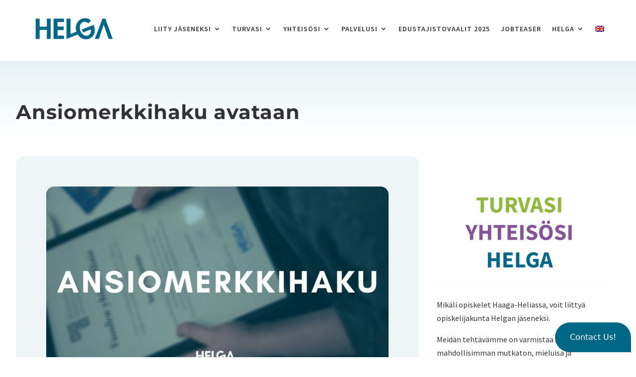

--- FILE ---
content_type: text/css
request_url: https://helga.fi/wp-content/et-cache/264520/et-divi-dynamic-tb-169-tb-204-tb-502-264520-late.css?ver=1765103001
body_size: 527
content:
@font-face{font-family:FontAwesome;font-style:normal;font-weight:400;font-display:block;src:url(//helga.fi/wp-content/themes/Divi/core/admin/fonts/fontawesome/fa-regular-400.eot);src:url(//helga.fi/wp-content/themes/Divi/core/admin/fonts/fontawesome/fa-regular-400.eot?#iefix) format("embedded-opentype"),url(//helga.fi/wp-content/themes/Divi/core/admin/fonts/fontawesome/fa-regular-400.woff2) format("woff2"),url(//helga.fi/wp-content/themes/Divi/core/admin/fonts/fontawesome/fa-regular-400.woff) format("woff"),url(//helga.fi/wp-content/themes/Divi/core/admin/fonts/fontawesome/fa-regular-400.ttf) format("truetype"),url(//helga.fi/wp-content/themes/Divi/core/admin/fonts/fontawesome/fa-regular-400.svg#fontawesome) format("svg")}@font-face{font-family:FontAwesome;font-style:normal;font-weight:900;font-display:block;src:url(//helga.fi/wp-content/themes/Divi/core/admin/fonts/fontawesome/fa-solid-900.eot);src:url(//helga.fi/wp-content/themes/Divi/core/admin/fonts/fontawesome/fa-solid-900.eot?#iefix) format("embedded-opentype"),url(//helga.fi/wp-content/themes/Divi/core/admin/fonts/fontawesome/fa-solid-900.woff2) format("woff2"),url(//helga.fi/wp-content/themes/Divi/core/admin/fonts/fontawesome/fa-solid-900.woff) format("woff"),url(//helga.fi/wp-content/themes/Divi/core/admin/fonts/fontawesome/fa-solid-900.ttf) format("truetype"),url(//helga.fi/wp-content/themes/Divi/core/admin/fonts/fontawesome/fa-solid-900.svg#fontawesome) format("svg")}@font-face{font-family:FontAwesome;font-style:normal;font-weight:400;font-display:block;src:url(//helga.fi/wp-content/themes/Divi/core/admin/fonts/fontawesome/fa-brands-400.eot);src:url(//helga.fi/wp-content/themes/Divi/core/admin/fonts/fontawesome/fa-brands-400.eot?#iefix) format("embedded-opentype"),url(//helga.fi/wp-content/themes/Divi/core/admin/fonts/fontawesome/fa-brands-400.woff2) format("woff2"),url(//helga.fi/wp-content/themes/Divi/core/admin/fonts/fontawesome/fa-brands-400.woff) format("woff"),url(//helga.fi/wp-content/themes/Divi/core/admin/fonts/fontawesome/fa-brands-400.ttf) format("truetype"),url(//helga.fi/wp-content/themes/Divi/core/admin/fonts/fontawesome/fa-brands-400.svg#fontawesome) format("svg")}
@font-face{font-family:ETmodules;font-display:block;src:url(//helga.fi/wp-content/themes/Divi/core/admin/fonts/modules/social/modules.eot);src:url(//helga.fi/wp-content/themes/Divi/core/admin/fonts/modules/social/modules.eot?#iefix) format("embedded-opentype"),url(//helga.fi/wp-content/themes/Divi/core/admin/fonts/modules/social/modules.woff) format("woff"),url(//helga.fi/wp-content/themes/Divi/core/admin/fonts/modules/social/modules.ttf) format("truetype"),url(//helga.fi/wp-content/themes/Divi/core/admin/fonts/modules/social/modules.svg#ETmodules) format("svg");font-weight:400;font-style:normal}
.et_overlay{z-index:-1;position:absolute;top:0;left:0;display:block;width:100%;height:100%;background:hsla(0,0%,100%,.9);opacity:0;pointer-events:none;-webkit-transition:all .3s;transition:all .3s;border:1px solid #e5e5e5;-webkit-box-sizing:border-box;box-sizing:border-box;-webkit-backface-visibility:hidden;backface-visibility:hidden;-webkit-font-smoothing:antialiased}.et_overlay:before{color:#2ea3f2;content:"\E050";position:absolute;top:50%;left:50%;-webkit-transform:translate(-50%,-50%);transform:translate(-50%,-50%);font-size:32px;-webkit-transition:all .4s;transition:all .4s}.et_portfolio_image,.et_shop_image{position:relative;display:block}.et_pb_has_overlay:not(.et_pb_image):hover .et_overlay,.et_portfolio_image:hover .et_overlay,.et_shop_image:hover .et_overlay{z-index:3;opacity:1}#ie7 .et_overlay,#ie8 .et_overlay{display:none}.et_pb_module.et_pb_has_overlay{position:relative}.et_pb_module.et_pb_has_overlay .et_overlay,article.et_pb_has_overlay{border:none}

--- FILE ---
content_type: text/css
request_url: https://helga.fi/wp-content/et-cache/264520/et-core-unified-tb-169-tb-204-tb-502-deferred-264520.min.css?ver=1765103001
body_size: 585
content:
div.et_pb_section.et_pb_section_2_tb_body{background-image:linear-gradient(180deg,rgba(233,239,243,0) 0%,rgba(204,225,231,0.47) 100%)!important}.et_pb_section_2_tb_body{height:130px}.et_pb_section_2_tb_body.et_pb_section{padding-bottom:6px}.et_pb_row_2_tb_body.et_pb_row{padding-bottom:0px!important;padding-bottom:0px}.et_pb_row_2_tb_body,body #page-container .et-db #et-boc .et-l .et_pb_row_2_tb_body.et_pb_row,body.et_pb_pagebuilder_layout.single #page-container #et-boc .et-l .et_pb_row_2_tb_body.et_pb_row,body.et_pb_pagebuilder_layout.single.et_full_width_page #page-container #et-boc .et-l .et_pb_row_2_tb_body.et_pb_row{width:95%;max-width:1280px}.et_pb_section_0_tb_footer,.et_pb_section_1_tb_footer{border-top-color:#845498;border-right-color:#ffffff;border-left-color:#ffffff}.et_pb_section_0_tb_footer.et_pb_section{background-color:#006887!important}.et_pb_row_0_tb_footer.et_pb_row,.et_pb_row_1_tb_footer.et_pb_row{padding-top:52px!important;padding-top:52px}.et_pb_image_0_tb_footer{text-align:center}.et_pb_blurb_0_tb_footer .et-pb-icon,.et_pb_blurb_1_tb_footer .et-pb-icon{color:#cce1e7;font-family:ETmodules!important;font-weight:400!important}.et_pb_blurb_2_tb_footer.et_pb_blurb .et_pb_module_header,.et_pb_blurb_2_tb_footer.et_pb_blurb .et_pb_module_header a{text-decoration:underline;-webkit-text-decoration-color:#ffffff;text-decoration-color:#ffffff}.et_pb_blurb_2_tb_footer .et-pb-icon{font-size:25px;color:#cce1e7;font-family:ETmodules!important;font-weight:400!important}.et_pb_section_1_tb_footer.et_pb_section{padding-top:0px;padding-bottom:0px;margin-top:0px;margin-bottom:0px;background-color:#333333!important}.et_pb_text_0_tb_footer.et_pb_text{color:#ffffff!important}.et_pb_social_media_follow_network_0_tb_footer a.icon,.et_pb_social_media_follow_network_1_tb_footer a.icon,.et_pb_social_media_follow_network_2_tb_footer a.icon{background-color:#845498!important;transition:background-color 300ms ease 0ms,background-image 300ms ease 0ms}.et_pb_social_media_follow_network_0_tb_footer a.icon:hover,.et_pb_social_media_follow_network_1_tb_footer a.icon:hover,.et_pb_social_media_follow_network_2_tb_footer a.icon:hover{background-image:initial!important;background-color:rgba(0,0,0,0)!important}.et_pb_social_media_follow_network_0_tb_footer.et_pb_social_icon a.icon,.et_pb_social_media_follow_network_1_tb_footer.et_pb_social_icon a.icon,.et_pb_social_media_follow_network_2_tb_footer.et_pb_social_icon a.icon{border-radius:20px 20px 20px 20px;border-width:1px;border-color:#ffffff}@media only screen and (max-width:980px){.et_pb_section_0_tb_footer,.et_pb_section_1_tb_footer{border-top-color:#845498;border-right-color:#ffffff;border-left-color:#ffffff;border-right-width:0px;border-left-width:0px}.et_pb_image_0_tb_footer .et_pb_image_wrap img{width:auto}}@media only screen and (max-width:767px){.et_pb_section_0_tb_footer,.et_pb_section_1_tb_footer{border-top-color:#845498;border-right-color:#ffffff;border-left-color:#ffffff;border-right-width:0px;border-left-width:0px}.et_pb_image_0_tb_footer{margin-bottom:30px!important;max-width:60%}.et_pb_image_0_tb_footer .et_pb_image_wrap img{width:auto}ul.et_pb_social_media_follow_0_tb_footer{margin-top:30px!important}.et_pb_text_0_tb_footer{padding-bottom:30px!important}}

--- FILE ---
content_type: text/css
request_url: https://cdn.curator.io/published-css/4446fcaa-ecf8-4cc8-a31c-834edea0c788.css
body_size: -57
content:
/**
* Haaga-Helian Opiskelijakunta Helga
* Default feed Layout
* 2024-09-09 08:11:39
*/



--- FILE ---
content_type: application/javascript
request_url: https://w.chatlio.com/v5/vendor/emojione-1.4.1.min.2f0e13b4.js
body_size: 25192
content:
/*! emojione 15-04-2015 */
!function(a){a.emojioneList={":hash:":["0023-fe0f-20e3","0023-20e3"],":zero:":["0030-fe0f-20e3","0030-20e3"],":one:":["0031-fe0f-20e3","0031-20e3"],":two:":["0032-fe0f-20e3","0032-20e3"],":three:":["0033-fe0f-20e3","0033-20e3"],":four:":["0034-fe0f-20e3","0034-20e3"],":five:":["0035-fe0f-20e3","0035-20e3"],":six:":["0036-fe0f-20e3","0036-20e3"],":seven:":["0037-fe0f-20e3","0037-20e3"],":eight:":["0038-fe0f-20e3","0038-20e3"],":nine:":["0039-fe0f-20e3","0039-20e3"],":copyright:":["00a9"],":registered:":["00ae"],":bangbang:":["203c-fe0f","203c"],":interrobang:":["2049-fe0f","2049"],":tm:":["2122"],":information_source:":["2139-fe0f","2139"],":left_right_arrow:":["2194-fe0f","2194"],":arrow_up_down:":["2195-fe0f","2195"],":arrow_upper_left:":["2196-fe0f","2196"],":arrow_upper_right:":["2197-fe0f","2197"],":arrow_lower_right:":["2198-fe0f","2198"],":arrow_lower_left:":["2199-fe0f","2199"],":leftwards_arrow_with_hook:":["21a9-fe0f","21a9"],":arrow_right_hook:":["21aa-fe0f","21aa"],":watch:":["231a-fe0f","231a"],":hourglass:":["231b-fe0f","231b"],":fast_forward:":["23e9"],":rewind:":["23ea"],":arrow_double_up:":["23eb"],":arrow_double_down:":["23ec"],":alarm_clock:":["23f0"],":hourglass_flowing_sand:":["23f3"],":m:":["24c2-fe0f","24c2"],":black_small_square:":["25aa-fe0f","25aa"],":white_small_square:":["25ab-fe0f","25ab"],":arrow_forward:":["25b6-fe0f","25b6"],":arrow_backward:":["25c0-fe0f","25c0"],":white_medium_square:":["25fb-fe0f","25fb"],":black_medium_square:":["25fc-fe0f","25fc"],":white_medium_small_square:":["25fd-fe0f","25fd"],":black_medium_small_square:":["25fe-fe0f","25fe"],":sunny:":["2600-fe0f","2600"],":cloud:":["2601-fe0f","2601"],":telephone:":["260e-fe0f","260e"],":ballot_box_with_check:":["2611-fe0f","2611"],":umbrella:":["2614-fe0f","2614"],":coffee:":["2615-fe0f","2615"],":point_up:":["261d-fe0f","261d"],":relaxed:":["263a-fe0f","263a"],":aries:":["2648-fe0f","2648"],":taurus:":["2649-fe0f","2649"],":gemini:":["264a-fe0f","264a"],":cancer:":["264b-fe0f","264b"],":leo:":["264c-fe0f","264c"],":virgo:":["264d-fe0f","264d"],":libra:":["264e-fe0f","264e"],":scorpius:":["264f-fe0f","264f"],":sagittarius:":["2650-fe0f","2650"],":capricorn:":["2651-fe0f","2651"],":aquarius:":["2652-fe0f","2652"],":pisces:":["2653-fe0f","2653"],":spades:":["2660-fe0f","2660"],":clubs:":["2663-fe0f","2663"],":hearts:":["2665-fe0f","2665"],":diamonds:":["2666-fe0f","2666"],":hotsprings:":["2668-fe0f","2668"],":recycle:":["267b-fe0f","267b"],":wheelchair:":["267f-fe0f","267f"],":anchor:":["2693-fe0f","2693"],":warning:":["26a0-fe0f","26a0"],":zap:":["26a1-fe0f","26a1"],":white_circle:":["26aa-fe0f","26aa"],":black_circle:":["26ab-fe0f","26ab"],":soccer:":["26bd-fe0f","26bd"],":baseball:":["26be-fe0f","26be"],":snowman:":["26c4-fe0f","26c4"],":partly_sunny:":["26c5-fe0f","26c5"],":ophiuchus:":["26ce"],":no_entry:":["26d4-fe0f","26d4"],":church:":["26ea-fe0f","26ea"],":fountain:":["26f2-fe0f","26f2"],":golf:":["26f3-fe0f","26f3"],":sailboat:":["26f5-fe0f","26f5"],":tent:":["26fa-fe0f","26fa"],":fuelpump:":["26fd-fe0f","26fd"],":scissors:":["2702-fe0f","2702"],":white_check_mark:":["2705"],":airplane:":["2708-fe0f","2708"],":envelope:":["2709-fe0f","2709"],":fist:":["270a"],":raised_hand:":["270b"],":v:":["270c-fe0f","270c"],":pencil2:":["270f-fe0f","270f"],":black_nib:":["2712-fe0f","2712"],":heavy_check_mark:":["2714-fe0f","2714"],":heavy_multiplication_x:":["2716-fe0f","2716"],":sparkles:":["2728"],":eight_spoked_asterisk:":["2733-fe0f","2733"],":eight_pointed_black_star:":["2734-fe0f","2734"],":snowflake:":["2744-fe0f","2744"],":sparkle:":["2747-fe0f","2747"],":x:":["274c"],":negative_squared_cross_mark:":["274e"],":question:":["2753"],":grey_question:":["2754"],":grey_exclamation:":["2755"],":exclamation:":["2757-fe0f","2757"],":heart:":["2764-fe0f","2764"],":heavy_plus_sign:":["2795"],":heavy_minus_sign:":["2796"],":heavy_division_sign:":["2797"],":arrow_right:":["27a1-fe0f","27a1"],":curly_loop:":["27b0"],":arrow_heading_up:":["2934-fe0f","2934"],":arrow_heading_down:":["2935-fe0f","2935"],":arrow_left:":["2b05-fe0f","2b05"],":arrow_up:":["2b06-fe0f","2b06"],":arrow_down:":["2b07-fe0f","2b07"],":black_large_square:":["2b1b-fe0f","2b1b"],":white_large_square:":["2b1c-fe0f","2b1c"],":star:":["2b50-fe0f","2b50"],":o:":["2b55-fe0f","2b55"],":wavy_dash:":["3030"],":part_alternation_mark:":["303d-fe0f","303d"],":congratulations:":["3297-fe0f","3297"],":secret:":["3299-fe0f","3299"],":mahjong:":["1f004-fe0f","1f004"],":black_joker:":["1f0cf"],":a:":["1f170"],":b:":["1f171"],":o2:":["1f17e"],":parking:":["1f17f-fe0f","1f17f"],":ab:":["1f18e"],":cl:":["1f191"],":cool:":["1f192"],":free:":["1f193"],":id:":["1f194"],":new:":["1f195"],":ng:":["1f196"],":ok:":["1f197"],":sos:":["1f198"],":up:":["1f199"],":vs:":["1f19a"],":cn:":["1f1e8-1f1f3"],":de:":["1f1e9-1f1ea"],":es:":["1f1ea-1f1f8"],":fr:":["1f1eb-1f1f7"],":gb:":["1f1ec-1f1e7"],":it:":["1f1ee-1f1f9"],":jp:":["1f1ef-1f1f5"],":kr:":["1f1f0-1f1f7"],":us:":["1f1fa-1f1f8"],":ru:":["1f1f7-1f1fa"],":koko:":["1f201"],":sa:":["1f202"],":u7121:":["1f21a-fe0f","1f21a"],":u6307:":["1f22f-fe0f","1f22f"],":u7981:":["1f232"],":u7a7a:":["1f233"],":u5408:":["1f234"],":u6e80:":["1f235"],":u6709:":["1f236"],":u6708:":["1f237"],":u7533:":["1f238"],":u5272:":["1f239"],":u55b6:":["1f23a"],":ideograph_advantage:":["1f250"],":accept:":["1f251"],":cyclone:":["1f300"],":foggy:":["1f301"],":closed_umbrella:":["1f302"],":night_with_stars:":["1f303"],":sunrise_over_mountains:":["1f304"],":sunrise:":["1f305"],":city_dusk:":["1f306"],":city_sunset:":["1f307"],":city_sunrise:":["1f307"],":rainbow:":["1f308"],":bridge_at_night:":["1f309"],":ocean:":["1f30a"],":volcano:":["1f30b"],":milky_way:":["1f30c"],":earth_asia:":["1f30f"],":new_moon:":["1f311"],":first_quarter_moon:":["1f313"],":waxing_gibbous_moon:":["1f314"],":full_moon:":["1f315"],":crescent_moon:":["1f319"],":first_quarter_moon_with_face:":["1f31b"],":star2:":["1f31f"],":stars:":["1f320"],":chestnut:":["1f330"],":seedling:":["1f331"],":palm_tree:":["1f334"],":cactus:":["1f335"],":tulip:":["1f337"],":cherry_blossom:":["1f338"],":rose:":["1f339"],":hibiscus:":["1f33a"],":sunflower:":["1f33b"],":blossom:":["1f33c"],":corn:":["1f33d"],":ear_of_rice:":["1f33e"],":herb:":["1f33f"],":four_leaf_clover:":["1f340"],":maple_leaf:":["1f341"],":fallen_leaf:":["1f342"],":leaves:":["1f343"],":mushroom:":["1f344"],":tomato:":["1f345"],":eggplant:":["1f346"],":grapes:":["1f347"],":melon:":["1f348"],":watermelon:":["1f349"],":tangerine:":["1f34a"],":banana:":["1f34c"],":pineapple:":["1f34d"],":apple:":["1f34e"],":green_apple:":["1f34f"],":peach:":["1f351"],":cherries:":["1f352"],":strawberry:":["1f353"],":hamburger:":["1f354"],":pizza:":["1f355"],":meat_on_bone:":["1f356"],":poultry_leg:":["1f357"],":rice_cracker:":["1f358"],":rice_ball:":["1f359"],":rice:":["1f35a"],":curry:":["1f35b"],":ramen:":["1f35c"],":spaghetti:":["1f35d"],":bread:":["1f35e"],":fries:":["1f35f"],":sweet_potato:":["1f360"],":dango:":["1f361"],":oden:":["1f362"],":sushi:":["1f363"],":fried_shrimp:":["1f364"],":fish_cake:":["1f365"],":icecream:":["1f366"],":shaved_ice:":["1f367"],":ice_cream:":["1f368"],":doughnut:":["1f369"],":cookie:":["1f36a"],":chocolate_bar:":["1f36b"],":candy:":["1f36c"],":lollipop:":["1f36d"],":custard:":["1f36e"],":honey_pot:":["1f36f"],":cake:":["1f370"],":bento:":["1f371"],":stew:":["1f372"],":egg:":["1f373"],":fork_and_knife:":["1f374"],":tea:":["1f375"],":sake:":["1f376"],":wine_glass:":["1f377"],":cocktail:":["1f378"],":tropical_drink:":["1f379"],":beer:":["1f37a"],":beers:":["1f37b"],":ribbon:":["1f380"],":gift:":["1f381"],":birthday:":["1f382"],":jack_o_lantern:":["1f383"],":christmas_tree:":["1f384"],":santa:":["1f385"],":fireworks:":["1f386"],":sparkler:":["1f387"],":balloon:":["1f388"],":tada:":["1f389"],":confetti_ball:":["1f38a"],":tanabata_tree:":["1f38b"],":crossed_flags:":["1f38c"],":bamboo:":["1f38d"],":dolls:":["1f38e"],":flags:":["1f38f"],":wind_chime:":["1f390"],":rice_scene:":["1f391"],":school_satchel:":["1f392"],":mortar_board:":["1f393"],":carousel_horse:":["1f3a0"],":ferris_wheel:":["1f3a1"],":roller_coaster:":["1f3a2"],":fishing_pole_and_fish:":["1f3a3"],":microphone:":["1f3a4"],":movie_camera:":["1f3a5"],":cinema:":["1f3a6"],":headphones:":["1f3a7"],":art:":["1f3a8"],":tophat:":["1f3a9"],":circus_tent:":["1f3aa"],":ticket:":["1f3ab"],":clapper:":["1f3ac"],":performing_arts:":["1f3ad"],":video_game:":["1f3ae"],":dart:":["1f3af"],":slot_machine:":["1f3b0"],":8ball:":["1f3b1"],":game_die:":["1f3b2"],":bowling:":["1f3b3"],":flower_playing_cards:":["1f3b4"],":musical_note:":["1f3b5"],":notes:":["1f3b6"],":saxophone:":["1f3b7"],":guitar:":["1f3b8"],":musical_keyboard:":["1f3b9"],":trumpet:":["1f3ba"],":violin:":["1f3bb"],":musical_score:":["1f3bc"],":running_shirt_with_sash:":["1f3bd"],":tennis:":["1f3be"],":ski:":["1f3bf"],":basketball:":["1f3c0"],":checkered_flag:":["1f3c1"],":snowboarder:":["1f3c2"],":runner:":["1f3c3"],":surfer:":["1f3c4"],":trophy:":["1f3c6"],":football:":["1f3c8"],":swimmer:":["1f3ca"],":house:":["1f3e0"],":house_with_garden:":["1f3e1"],":office:":["1f3e2"],":post_office:":["1f3e3"],":hospital:":["1f3e5"],":bank:":["1f3e6"],":atm:":["1f3e7"],":hotel:":["1f3e8"],":love_hotel:":["1f3e9"],":convenience_store:":["1f3ea"],":school:":["1f3eb"],":department_store:":["1f3ec"],":factory:":["1f3ed"],":izakaya_lantern:":["1f3ee"],":japanese_castle:":["1f3ef"],":european_castle:":["1f3f0"],":snail:":["1f40c"],":snake:":["1f40d"],":racehorse:":["1f40e"],":sheep:":["1f411"],":monkey:":["1f412"],":chicken:":["1f414"],":boar:":["1f417"],":elephant:":["1f418"],":octopus:":["1f419"],":shell:":["1f41a"],":bug:":["1f41b"],":ant:":["1f41c"],":bee:":["1f41d"],":beetle:":["1f41e"],":fish:":["1f41f"],":tropical_fish:":["1f420"],":blowfish:":["1f421"],":turtle:":["1f422"],":hatching_chick:":["1f423"],":baby_chick:":["1f424"],":hatched_chick:":["1f425"],":bird:":["1f426"],":penguin:":["1f427"],":koala:":["1f428"],":poodle:":["1f429"],":camel:":["1f42b"],":dolphin:":["1f42c"],":mouse:":["1f42d"],":cow:":["1f42e"],":tiger:":["1f42f"],":rabbit:":["1f430"],":cat:":["1f431"],":dragon_face:":["1f432"],":whale:":["1f433"],":horse:":["1f434"],":monkey_face:":["1f435"],":dog:":["1f436"],":pig:":["1f437"],":frog:":["1f438"],":hamster:":["1f439"],":wolf:":["1f43a"],":bear:":["1f43b"],":panda_face:":["1f43c"],":pig_nose:":["1f43d"],":feet:":["1f43e"],":eyes:":["1f440"],":ear:":["1f442"],":nose:":["1f443"],":lips:":["1f444"],":tongue:":["1f445"],":point_up_2:":["1f446"],":point_down:":["1f447"],":point_left:":["1f448"],":point_right:":["1f449"],":punch:":["1f44a"],":wave:":["1f44b"],":ok_hand:":["1f44c"],":thumbsup:":["1f44d"],":+1:":["1f44d"],":thumbsdown:":["1f44e"],":-1:":["1f44e"],":clap:":["1f44f"],":open_hands:":["1f450"],":crown:":["1f451"],":womans_hat:":["1f452"],":eyeglasses:":["1f453"],":necktie:":["1f454"],":shirt:":["1f455"],":jeans:":["1f456"],":dress:":["1f457"],":kimono:":["1f458"],":bikini:":["1f459"],":womans_clothes:":["1f45a"],":purse:":["1f45b"],":handbag:":["1f45c"],":pouch:":["1f45d"],":mans_shoe:":["1f45e"],":athletic_shoe:":["1f45f"],":high_heel:":["1f460"],":sandal:":["1f461"],":boot:":["1f462"],":footprints:":["1f463"],":bust_in_silhouette:":["1f464"],":boy:":["1f466"],":girl:":["1f467"],":man:":["1f468"],":woman:":["1f469"],":family:":["1f46a"],":couple:":["1f46b"],":cop:":["1f46e"],":dancers:":["1f46f"],":bride_with_veil:":["1f470"],":person_with_blond_hair:":["1f471"],":man_with_gua_pi_mao:":["1f472"],":man_with_turban:":["1f473"],":older_man:":["1f474"],":older_woman:":["1f475"],":grandma:":["1f475"],":baby:":["1f476"],":construction_worker:":["1f477"],":princess:":["1f478"],":japanese_ogre:":["1f479"],":japanese_goblin:":["1f47a"],":ghost:":["1f47b"],":angel:":["1f47c"],":alien:":["1f47d"],":space_invader:":["1f47e"],":imp:":["1f47f"],":skull:":["1f480"],":skeleton:":["1f480"],":card_index:":["1f4c7"],":information_desk_person:":["1f481"],":guardsman:":["1f482"],":dancer:":["1f483"],":lipstick:":["1f484"],":nail_care:":["1f485"],":ledger:":["1f4d2"],":massage:":["1f486"],":notebook:":["1f4d3"],":haircut:":["1f487"],":notebook_with_decorative_cover:":["1f4d4"],":barber:":["1f488"],":closed_book:":["1f4d5"],":syringe:":["1f489"],":book:":["1f4d6"],":pill:":["1f48a"],":green_book:":["1f4d7"],":kiss:":["1f48b"],":blue_book:":["1f4d8"],":love_letter:":["1f48c"],":orange_book:":["1f4d9"],":ring:":["1f48d"],":books:":["1f4da"],":gem:":["1f48e"],":name_badge:":["1f4db"],":couplekiss:":["1f48f"],":scroll:":["1f4dc"],":bouquet:":["1f490"],":pencil:":["1f4dd"],":couple_with_heart:":["1f491"],":telephone_receiver:":["1f4de"],":wedding:":["1f492"],":pager:":["1f4df"],":fax:":["1f4e0"],":heartbeat:":["1f493"],":satellite:":["1f4e1"],":loudspeaker:":["1f4e2"],":broken_heart:":["1f494"],":mega:":["1f4e3"],":outbox_tray:":["1f4e4"],":two_hearts:":["1f495"],":inbox_tray:":["1f4e5"],":package:":["1f4e6"],":sparkling_heart:":["1f496"],":e-mail:":["1f4e7"],":email:":["1f4e7"],":incoming_envelope:":["1f4e8"],":heartpulse:":["1f497"],":envelope_with_arrow:":["1f4e9"],":mailbox_closed:":["1f4ea"],":cupid:":["1f498"],":mailbox:":["1f4eb"],":postbox:":["1f4ee"],":blue_heart:":["1f499"],":newspaper:":["1f4f0"],":iphone:":["1f4f1"],":green_heart:":["1f49a"],":calling:":["1f4f2"],":vibration_mode:":["1f4f3"],":yellow_heart:":["1f49b"],":mobile_phone_off:":["1f4f4"],":signal_strength:":["1f4f6"],":purple_heart:":["1f49c"],":camera:":["1f4f7"],":video_camera:":["1f4f9"],":gift_heart:":["1f49d"],":tv:":["1f4fa"],":radio:":["1f4fb"],":revolving_hearts:":["1f49e"],":vhs:":["1f4fc"],":arrows_clockwise:":["1f503"],":heart_decoration:":["1f49f"],":loud_sound:":["1f50a"],":battery:":["1f50b"],":diamond_shape_with_a_dot_inside:":["1f4a0"],":electric_plug:":["1f50c"],":mag:":["1f50d"],":bulb:":["1f4a1"],":mag_right:":["1f50e"],":lock_with_ink_pen:":["1f50f"],":anger:":["1f4a2"],":closed_lock_with_key:":["1f510"],":key:":["1f511"],":bomb:":["1f4a3"],":lock:":["1f512"],":unlock:":["1f513"],":zzz:":["1f4a4"],":bell:":["1f514"],":bookmark:":["1f516"],":boom:":["1f4a5"],":link:":["1f517"],":radio_button:":["1f518"],":sweat_drops:":["1f4a6"],":back:":["1f519"],":end:":["1f51a"],":droplet:":["1f4a7"],":on:":["1f51b"],":soon:":["1f51c"],":dash:":["1f4a8"],":top:":["1f51d"],":underage:":["1f51e"],":poop:":["1f4a9"],":shit:":["1f4a9"],":hankey:":["1f4a9"],":poo:":["1f4a9"],":keycap_ten:":["1f51f"],":muscle:":["1f4aa"],":capital_abcd:":["1f520"],":abcd:":["1f521"],":dizzy:":["1f4ab"],":1234:":["1f522"],":symbols:":["1f523"],":speech_balloon:":["1f4ac"],":abc:":["1f524"],":fire:":["1f525"],":flame:":["1f525"],":white_flower:":["1f4ae"],":flashlight:":["1f526"],":wrench:":["1f527"],":100:":["1f4af"],":hammer:":["1f528"],":nut_and_bolt:":["1f529"],":moneybag:":["1f4b0"],":knife:":["1f52a"],":gun:":["1f52b"],":currency_exchange:":["1f4b1"],":crystal_ball:":["1f52e"],":heavy_dollar_sign:":["1f4b2"],":six_pointed_star:":["1f52f"],":credit_card:":["1f4b3"],":beginner:":["1f530"],":trident:":["1f531"],":yen:":["1f4b4"],":black_square_button:":["1f532"],":white_square_button:":["1f533"],":dollar:":["1f4b5"],":red_circle:":["1f534"],":large_blue_circle:":["1f535"],":money_with_wings:":["1f4b8"],":large_orange_diamond:":["1f536"],":large_blue_diamond:":["1f537"],":chart:":["1f4b9"],":small_orange_diamond:":["1f538"],":small_blue_diamond:":["1f539"],":seat:":["1f4ba"],":small_red_triangle:":["1f53a"],":small_red_triangle_down:":["1f53b"],":computer:":["1f4bb"],":arrow_up_small:":["1f53c"],":briefcase:":["1f4bc"],":arrow_down_small:":["1f53d"],":clock1:":["1f550"],":minidisc:":["1f4bd"],":clock2:":["1f551"],":floppy_disk:":["1f4be"],":clock3:":["1f552"],":cd:":["1f4bf"],":clock4:":["1f553"],":dvd:":["1f4c0"],":clock5:":["1f554"],":clock6:":["1f555"],":file_folder:":["1f4c1"],":clock7:":["1f556"],":clock8:":["1f557"],":open_file_folder:":["1f4c2"],":clock9:":["1f558"],":clock10:":["1f559"],":page_with_curl:":["1f4c3"],":clock11:":["1f55a"],":clock12:":["1f55b"],":page_facing_up:":["1f4c4"],":mount_fuji:":["1f5fb"],":tokyo_tower:":["1f5fc"],":date:":["1f4c5"],":statue_of_liberty:":["1f5fd"],":japan:":["1f5fe"],":calendar:":["1f4c6"],":moyai:":["1f5ff"],":grin:":["1f601"],":joy:":["1f602"],":smiley:":["1f603"],":chart_with_upwards_trend:":["1f4c8"],":smile:":["1f604"],":sweat_smile:":["1f605"],":chart_with_downwards_trend:":["1f4c9"],":laughing:":["1f606"],":satisfied:":["1f606"],":wink:":["1f609"],":bar_chart:":["1f4ca"],":blush:":["1f60a"],":yum:":["1f60b"],":clipboard:":["1f4cb"],":relieved:":["1f60c"],":heart_eyes:":["1f60d"],":pushpin:":["1f4cc"],":smirk:":["1f60f"],":unamused:":["1f612"],":round_pushpin:":["1f4cd"],":sweat:":["1f613"],":pensive:":["1f614"],":paperclip:":["1f4ce"],":confounded:":["1f616"],":kissing_heart:":["1f618"],":straight_ruler:":["1f4cf"],":kissing_closed_eyes:":["1f61a"],":stuck_out_tongue_winking_eye:":["1f61c"],":triangular_ruler:":["1f4d0"],":stuck_out_tongue_closed_eyes:":["1f61d"],":disappointed:":["1f61e"],":bookmark_tabs:":["1f4d1"],":angry:":["1f620"],":rage:":["1f621"],":cry:":["1f622"],":persevere:":["1f623"],":triumph:":["1f624"],":disappointed_relieved:":["1f625"],":fearful:":["1f628"],":weary:":["1f629"],":sleepy:":["1f62a"],":tired_face:":["1f62b"],":sob:":["1f62d"],":cold_sweat:":["1f630"],":scream:":["1f631"],":astonished:":["1f632"],":flushed:":["1f633"],":dizzy_face:":["1f635"],":mask:":["1f637"],":smile_cat:":["1f638"],":joy_cat:":["1f639"],":smiley_cat:":["1f63a"],":heart_eyes_cat:":["1f63b"],":smirk_cat:":["1f63c"],":kissing_cat:":["1f63d"],":pouting_cat:":["1f63e"],":crying_cat_face:":["1f63f"],":scream_cat:":["1f640"],":no_good:":["1f645"],":ok_woman:":["1f646"],":bow:":["1f647"],":see_no_evil:":["1f648"],":hear_no_evil:":["1f649"],":speak_no_evil:":["1f64a"],":raising_hand:":["1f64b"],":raised_hands:":["1f64c"],":person_frowning:":["1f64d"],":person_with_pouting_face:":["1f64e"],":pray:":["1f64f"],":rocket:":["1f680"],":railway_car:":["1f683"],":bullettrain_side:":["1f684"],":bullettrain_front:":["1f685"],":metro:":["1f687"],":station:":["1f689"],":bus:":["1f68c"],":busstop:":["1f68f"],":ambulance:":["1f691"],":fire_engine:":["1f692"],":police_car:":["1f693"],":taxi:":["1f695"],":red_car:":["1f697"],":blue_car:":["1f699"],":truck:":["1f69a"],":ship:":["1f6a2"],":speedboat:":["1f6a4"],":traffic_light:":["1f6a5"],":construction:":["1f6a7"],":rotating_light:":["1f6a8"],":triangular_flag_on_post:":["1f6a9"],":door:":["1f6aa"],":no_entry_sign:":["1f6ab"],":smoking:":["1f6ac"],":no_smoking:":["1f6ad"],":bike:":["1f6b2"],":walking:":["1f6b6"],":mens:":["1f6b9"],":womens:":["1f6ba"],":restroom:":["1f6bb"],":baby_symbol:":["1f6bc"],":toilet:":["1f6bd"],":wc:":["1f6be"],":bath:":["1f6c0"],":grinning:":["1f600"],":innocent:":["1f607"],":smiling_imp:":["1f608"],":sunglasses:":["1f60e"],":neutral_face:":["1f610"],":expressionless:":["1f611"],":confused:":["1f615"],":kissing:":["1f617"],":kissing_smiling_eyes:":["1f619"],":stuck_out_tongue:":["1f61b"],":worried:":["1f61f"],":frowning:":["1f626"],":anguished:":["1f627"],":grimacing:":["1f62c"],":open_mouth:":["1f62e"],":hushed:":["1f62f"],":sleeping:":["1f634"],":no_mouth:":["1f636"],":helicopter:":["1f681"],":steam_locomotive:":["1f682"],":train2:":["1f686"],":light_rail:":["1f688"],":tram:":["1f68a"],":oncoming_bus:":["1f68d"],":trolleybus:":["1f68e"],":minibus:":["1f690"],":oncoming_police_car:":["1f694"],":oncoming_taxi:":["1f696"],":oncoming_automobile:":["1f698"],":articulated_lorry:":["1f69b"],":tractor:":["1f69c"],":monorail:":["1f69d"],":mountain_railway:":["1f69e"],":suspension_railway:":["1f69f"],":mountain_cableway:":["1f6a0"],":aerial_tramway:":["1f6a1"],":rowboat:":["1f6a3"],":vertical_traffic_light:":["1f6a6"],":put_litter_in_its_place:":["1f6ae"],":do_not_litter:":["1f6af"],":potable_water:":["1f6b0"],":non-potable_water:":["1f6b1"],":no_bicycles:":["1f6b3"],":bicyclist:":["1f6b4"],":mountain_bicyclist:":["1f6b5"],":no_pedestrians:":["1f6b7"],":children_crossing:":["1f6b8"],":shower:":["1f6bf"],":bathtub:":["1f6c1"],":passport_control:":["1f6c2"],":customs:":["1f6c3"],":baggage_claim:":["1f6c4"],":left_luggage:":["1f6c5"],":earth_africa:":["1f30d"],":earth_americas:":["1f30e"],":globe_with_meridians:":["1f310"],":waxing_crescent_moon:":["1f312"],":waning_gibbous_moon:":["1f316"],":last_quarter_moon:":["1f317"],":waning_crescent_moon:":["1f318"],":new_moon_with_face:":["1f31a"],":last_quarter_moon_with_face:":["1f31c"],":full_moon_with_face:":["1f31d"],":sun_with_face:":["1f31e"],":evergreen_tree:":["1f332"],":deciduous_tree:":["1f333"],":lemon:":["1f34b"],":pear:":["1f350"],":baby_bottle:":["1f37c"],":horse_racing:":["1f3c7"],":rugby_football:":["1f3c9"],":european_post_office:":["1f3e4"],":rat:":["1f400"],":mouse2:":["1f401"],":ox:":["1f402"],":water_buffalo:":["1f403"],":cow2:":["1f404"],":tiger2:":["1f405"],":leopard:":["1f406"],":rabbit2:":["1f407"],":cat2:":["1f408"],":dragon:":["1f409"],":crocodile:":["1f40a"],":whale2:":["1f40b"],":ram:":["1f40f"],":goat:":["1f410"],":rooster:":["1f413"],":dog2:":["1f415"],":pig2:":["1f416"],":dromedary_camel:":["1f42a"],":busts_in_silhouette:":["1f465"],":two_men_holding_hands:":["1f46c"],":two_women_holding_hands:":["1f46d"],":thought_balloon:":["1f4ad"],":euro:":["1f4b6"],":pound:":["1f4b7"],":mailbox_with_mail:":["1f4ec"],":mailbox_with_no_mail:":["1f4ed"],":postal_horn:":["1f4ef"],":no_mobile_phones:":["1f4f5"],":twisted_rightwards_arrows:":["1f500"],":repeat:":["1f501"],":repeat_one:":["1f502"],":arrows_counterclockwise:":["1f504"],":low_brightness:":["1f505"],":high_brightness:":["1f506"],":mute:":["1f507"],":sound:":["1f509"],":no_bell:":["1f515"],":microscope:":["1f52c"],":telescope:":["1f52d"],":clock130:":["1f55c"],":clock230:":["1f55d"],":clock330:":["1f55e"],":clock430:":["1f55f"],":clock530:":["1f560"],":clock630:":["1f561"],":clock730:":["1f562"],":clock830:":["1f563"],":clock930:":["1f564"],":clock1030:":["1f565"],":clock1130:":["1f566"],":clock1230:":["1f567"],":speaker:":["1f508"],":train:":["1f68b"],":loop:":["27bf"],":af:":["1f1e6-1f1eb"],":al:":["1f1e6-1f1f1"],":dz:":["1f1e9-1f1ff"],":ad:":["1f1e6-1f1e9"],":ao:":["1f1e6-1f1f4"],":ag:":["1f1e6-1f1ec"],":ar:":["1f1e6-1f1f7"],":am:":["1f1e6-1f1f2"],":au:":["1f1e6-1f1fa"],":at:":["1f1e6-1f1f9"],":az:":["1f1e6-1f1ff"],":bs:":["1f1e7-1f1f8"],":bh:":["1f1e7-1f1ed"],":bd:":["1f1e7-1f1e9"],":bb:":["1f1e7-1f1e7"],":by:":["1f1e7-1f1fe"],":be:":["1f1e7-1f1ea"],":bz:":["1f1e7-1f1ff"],":bj:":["1f1e7-1f1ef"],":bt:":["1f1e7-1f1f9"],":bo:":["1f1e7-1f1f4"],":ba:":["1f1e7-1f1e6"],":bw:":["1f1e7-1f1fc"],":br:":["1f1e7-1f1f7"],":bn:":["1f1e7-1f1f3"],":bg:":["1f1e7-1f1ec"],":bf:":["1f1e7-1f1eb"],":bi:":["1f1e7-1f1ee"],":kh:":["1f1f0-1f1ed"],":cm:":["1f1e8-1f1f2"],":ca:":["1f1e8-1f1e6"],":cv:":["1f1e8-1f1fb"],":cf:":["1f1e8-1f1eb"],":td:":["1f1f9-1f1e9"],":chile:":["1f1e8-1f1f1"],":co:":["1f1e8-1f1f4"],":km:":["1f1f0-1f1f2"],":cr:":["1f1e8-1f1f7"],":ci:":["1f1e8-1f1ee"],":hr:":["1f1ed-1f1f7"],":cu:":["1f1e8-1f1fa"],":cy:":["1f1e8-1f1fe"],":cz:":["1f1e8-1f1ff"],":congo:":["1f1e8-1f1e9"],":dk:":["1f1e9-1f1f0"],":dj:":["1f1e9-1f1ef"],":dm:":["1f1e9-1f1f2"],":do:":["1f1e9-1f1f4"],":tl:":["1f1f9-1f1f1"],":ec:":["1f1ea-1f1e8"],":eg:":["1f1ea-1f1ec"],":sv:":["1f1f8-1f1fb"],":gq:":["1f1ec-1f1f6"],":er:":["1f1ea-1f1f7"],":ee:":["1f1ea-1f1ea"],":et:":["1f1ea-1f1f9"],":fj:":["1f1eb-1f1ef"],":fi:":["1f1eb-1f1ee"],":ga:":["1f1ec-1f1e6"],":gm:":["1f1ec-1f1f2"],":ge:":["1f1ec-1f1ea"],":gh:":["1f1ec-1f1ed"],":gr:":["1f1ec-1f1f7"],":gd:":["1f1ec-1f1e9"],":gt:":["1f1ec-1f1f9"],":gn:":["1f1ec-1f1f3"],":gw:":["1f1ec-1f1fc"],":gy:":["1f1ec-1f1fe"],":ht:":["1f1ed-1f1f9"],":hn:":["1f1ed-1f1f3"],":hu:":["1f1ed-1f1fa"],":is:":["1f1ee-1f1f8"],":in:":["1f1ee-1f1f3"],":indonesia:":["1f1ee-1f1e9"],":ir:":["1f1ee-1f1f7"],":iq:":["1f1ee-1f1f6"],":ie:":["1f1ee-1f1ea"],":il:":["1f1ee-1f1f1"],":jm:":["1f1ef-1f1f2"],":jo:":["1f1ef-1f1f4"],":kz:":["1f1f0-1f1ff"],":ke:":["1f1f0-1f1ea"],":ki:":["1f1f0-1f1ee"],":xk:":["1f1fd-1f1f0"],":kw:":["1f1f0-1f1fc"],":kg:":["1f1f0-1f1ec"],":la:":["1f1f1-1f1e6"],":lv:":["1f1f1-1f1fb"],":lb:":["1f1f1-1f1e7"],":ls:":["1f1f1-1f1f8"],":lr:":["1f1f1-1f1f7"],":ly:":["1f1f1-1f1fe"],":li:":["1f1f1-1f1ee"],":lt:":["1f1f1-1f1f9"],":lu:":["1f1f1-1f1fa"],":mk:":["1f1f2-1f1f0"],":mg:":["1f1f2-1f1ec"],":mw:":["1f1f2-1f1fc"],":my:":["1f1f2-1f1fe"],":mv:":["1f1f2-1f1fb"],":ml:":["1f1f2-1f1f1"],":mt:":["1f1f2-1f1f9"],":mh:":["1f1f2-1f1ed"],":mr:":["1f1f2-1f1f7"],":mu:":["1f1f2-1f1fa"],":mx:":["1f1f2-1f1fd"],":fm:":["1f1eb-1f1f2"],":md:":["1f1f2-1f1e9"],":mc:":["1f1f2-1f1e8"],":mn:":["1f1f2-1f1f3"],":me:":["1f1f2-1f1ea"],":ma:":["1f1f2-1f1e6"],":mz:":["1f1f2-1f1ff"],":mm:":["1f1f2-1f1f2"],":na:":["1f1f3-1f1e6"],":nr:":["1f1f3-1f1f7"],":np:":["1f1f3-1f1f5"],":nl:":["1f1f3-1f1f1"],":nz:":["1f1f3-1f1ff"],":ni:":["1f1f3-1f1ee"],":ne:":["1f1f3-1f1ea"],":nigeria:":["1f1f3-1f1ec"],":kp:":["1f1f0-1f1f5"],":no:":["1f1f3-1f1f4"],":om:":["1f1f4-1f1f2"],":pk:":["1f1f5-1f1f0"],":pw:":["1f1f5-1f1fc"],":pa:":["1f1f5-1f1e6"],":pg:":["1f1f5-1f1ec"],":py:":["1f1f5-1f1fe"],":pe:":["1f1f5-1f1ea"],":ph:":["1f1f5-1f1ed"],":pl:":["1f1f5-1f1f1"],":pt:":["1f1f5-1f1f9"],":qa:":["1f1f6-1f1e6"],":tw:":["1f1f9-1f1fc"],":cg:":["1f1e8-1f1ec"],":ro:":["1f1f7-1f1f4"],":rw:":["1f1f7-1f1fc"],":kn:":["1f1f0-1f1f3"],":lc:":["1f1f1-1f1e8"],":vc:":["1f1fb-1f1e8"],":ws:":["1f1fc-1f1f8"],":sm:":["1f1f8-1f1f2"],":st:":["1f1f8-1f1f9"],":saudiarabia:":["1f1f8-1f1e6"],":saudi:":["1f1f8-1f1e6"],":sn:":["1f1f8-1f1f3"],":rs:":["1f1f7-1f1f8"],":sc:":["1f1f8-1f1e8"],":sl:":["1f1f8-1f1f1"],":sg:":["1f1f8-1f1ec"],":sk:":["1f1f8-1f1f0"],":si:":["1f1f8-1f1ee"],":sb:":["1f1f8-1f1e7"],":so:":["1f1f8-1f1f4"],":za:":["1f1ff-1f1e6"],":lk:":["1f1f1-1f1f0"],":sd:":["1f1f8-1f1e9"],":sr:":["1f1f8-1f1f7"],":sz:":["1f1f8-1f1ff"],":se:":["1f1f8-1f1ea"],":ch:":["1f1e8-1f1ed"],":sy:":["1f1f8-1f1fe"],":tj:":["1f1f9-1f1ef"],":tz:":["1f1f9-1f1ff"],":th:":["1f1f9-1f1ed"],":tg:":["1f1f9-1f1ec"],":to:":["1f1f9-1f1f4"],":tt:":["1f1f9-1f1f9"],":tn:":["1f1f9-1f1f3"],":tr:":["1f1f9-1f1f7"],":turkmenistan:":["1f1f9-1f1f2"],":tuvalu:":["1f1f9-1f1fb"],":ug:":["1f1fa-1f1ec"],":ua:":["1f1fa-1f1e6"],":ae:":["1f1e6-1f1ea"],":uy:":["1f1fa-1f1fe"],":uz:":["1f1fa-1f1ff"],":vu:":["1f1fb-1f1fa"],":va:":["1f1fb-1f1e6"],":ve:":["1f1fb-1f1ea"],":vn:":["1f1fb-1f1f3"],":eh:":["1f1ea-1f1ed"],":ye:":["1f1fe-1f1ea"],":zm:":["1f1ff-1f1f2"],":zw:":["1f1ff-1f1fc"],":pr:":["1f1f5-1f1f7"],":ky:":["1f1f0-1f1fe"],":bm:":["1f1e7-1f1f2"],":pf:":["1f1f5-1f1eb"],":ps:":["1f1f5-1f1f8"],":nc:":["1f1f3-1f1e8"],":sh:":["1f1f8-1f1ed"],":aw:":["1f1e6-1f1fc"],":vi:":["1f1fb-1f1ee"],":hk:":["1f1ed-1f1f0"],":ac:":["1f1e6-1f1e8"],":ms:":["1f1f2-1f1f8"],":gu:":["1f1ec-1f1fa"],":gl:":["1f1ec-1f1f1"],":nu:":["1f1f3-1f1fa"],":wf:":["1f1fc-1f1eb"],":mo:":["1f1f2-1f1f4"],":fo:":["1f1eb-1f1f4"],":fk:":["1f1eb-1f1f0"],":je:":["1f1ef-1f1ea"],":ai:":["1f1e6-1f1ee"],":gi:":["1f1ec-1f1ee"]},a.asciiList={"<3":"2764","</3":"1f494",":')":"1f602",":'-)":"1f602",":D":"1f603",":-D":"1f603","=D":"1f603",":)":"1f604",":-)":"1f604","=]":"1f604","=)":"1f604",":]":"1f604","':)":"1f605","':-)":"1f605","'=)":"1f605","':D":"1f605","':-D":"1f605","'=D":"1f605",">:)":"1f606",">;)":"1f606",">:-)":"1f606",">=)":"1f606",";)":"1f609",";-)":"1f609","*-)":"1f609","*)":"1f609",";-]":"1f609",";]":"1f609",";D":"1f609",";^)":"1f609","':(":"1f613","':-(":"1f613","'=(":"1f613",":*":"1f618",":-*":"1f618","=*":"1f618",":^*":"1f618",">:P":"1f61c","X-P":"1f61c","x-p":"1f61c",">:[":"1f61e",":-(":"1f61e",":(":"1f61e",":-[":"1f61e",":[":"1f61e","=(":"1f61e",">:(":"1f620",">:-(":"1f620",":@":"1f620",":'(":"1f622",":'-(":"1f622",";(":"1f622",";-(":"1f622",">.<":"1f623",":$":"1f633","=$":"1f633","#-)":"1f635","#)":"1f635","%-)":"1f635","%)":"1f635","X)":"1f635","X-)":"1f635","*\\0/*":"1f646","\\0/":"1f646","*\\O/*":"1f646","\\O/":"1f646","O:-)":"1f607","0:-3":"1f607","0:3":"1f607","0:-)":"1f607","0:)":"1f607","0;^)":"1f607","O:)":"1f607","O;-)":"1f607","O=)":"1f607","0;-)":"1f607","O:-3":"1f607","O:3":"1f607","B-)":"1f60e","B)":"1f60e","8)":"1f60e","8-)":"1f60e","B-D":"1f60e","8-D":"1f60e","-_-":"1f611","-__-":"1f611","-___-":"1f611",">:\\":"1f615",">:/":"1f615",":-/":"1f615",":-.":"1f615",":/":"1f615",":\\":"1f615","=/":"1f615","=\\":"1f615",":L":"1f615","=L":"1f615",":P":"1f61b",":-P":"1f61b","=P":"1f61b",":-p":"1f61b",":p":"1f61b","=p":"1f61b",":-Þ":"1f61b",":Þ":"1f61b",":þ":"1f61b",":-þ":"1f61b",":-b":"1f61b",":b":"1f61b","d:":"1f61b",":-O":"1f62e",":O":"1f62e",":-o":"1f62e",":o":"1f62e",O_O:"1f62e",">:O":"1f62e",":-X":"1f636",":X":"1f636",":-#":"1f636",":#":"1f636","=X":"1f636","=x":"1f636",":x":"1f636",":-x":"1f636","=#":"1f636"},a.asciiRegexp="(\\<3|&lt;3|\\<\\/3|&lt;\\/3|\\:'\\)|\\:'\\-\\)|\\:D|\\:\\-D|\\=D|\\:\\)|\\:\\-\\)|\\=\\]|\\=\\)|\\:\\]|'\\:\\)|'\\:\\-\\)|'\\=\\)|'\\:D|'\\:\\-D|'\\=D|\\>\\:\\)|&gt;\\:\\)|\\>;\\)|&gt;;\\)|\\>\\:\\-\\)|&gt;\\:\\-\\)|\\>\\=\\)|&gt;\\=\\)|;\\)|;\\-\\)|\\*\\-\\)|\\*\\)|;\\-\\]|;\\]|;D|;\\^\\)|'\\:\\(|'\\:\\-\\(|'\\=\\(|\\:\\*|\\:\\-\\*|\\=\\*|\\:\\^\\*|\\>\\:P|&gt;\\:P|X\\-P|x\\-p|\\>\\:\\[|&gt;\\:\\[|\\:\\-\\(|\\:\\(|\\:\\-\\[|\\:\\[|\\=\\(|\\>\\:\\(|&gt;\\:\\(|\\>\\:\\-\\(|&gt;\\:\\-\\(|\\:@|\\:'\\(|\\:'\\-\\(|;\\(|;\\-\\(|\\>\\.\\<|&gt;\\.&lt;|\\:\\$|\\=\\$|#\\-\\)|#\\)|%\\-\\)|%\\)|X\\)|X\\-\\)|\\*\\\\0\\/\\*|\\\\0\\/|\\*\\\\O\\/\\*|\\\\O\\/|O\\:\\-\\)|0\\:\\-3|0\\:3|0\\:\\-\\)|0\\:\\)|0;\\^\\)|O\\:\\-\\)|O\\:\\)|O;\\-\\)|O\\=\\)|0;\\-\\)|O\\:\\-3|O\\:3|B\\-\\)|B\\)|8\\)|8\\-\\)|B\\-D|8\\-D|\\-_\\-|\\-__\\-|\\-___\\-|\\>\\:\\\\|&gt;\\:\\\\|\\>\\:\\/|&gt;\\:\\/|\\:\\-\\/|\\:\\-\\.|\\:\\/|\\:\\\\|\\=\\/|\\=\\\\|\\:L|\\=L|\\:P|\\:\\-P|\\=P|\\:\\-p|\\:p|\\=p|\\:\\-Þ|\\:\\-&THORN;|\\:Þ|\\:&THORN;|\\:þ|\\:&thorn;|\\:\\-þ|\\:\\-&thorn;|\\:\\-b|\\:b|d\\:|\\:\\-O|\\:O|\\:\\-o|\\:o|O_O|\\>\\:O|&gt;\\:O|\\:\\-X|\\:X|\\:\\-#|\\:#|\\=X|\\=x|\\:x|\\:\\-x|\\=#)",a.unicodeRegexp="(#\\uFE0F\\u20E3|#\\u20E3|0\\uFE0F\\u20E3|0\\u20E3|1\\uFE0F\\u20E3|1\\u20E3|2\\uFE0F\\u20E3|2\\u20E3|3\\uFE0F\\u20E3|3\\u20E3|4\\uFE0F\\u20E3|4\\u20E3|5\\uFE0F\\u20E3|5\\u20E3|6\\uFE0F\\u20E3|6\\u20E3|7\\uFE0F\\u20E3|7\\u20E3|8\\uFE0F\\u20E3|8\\u20E3|9\\uFE0F\\u20E3|9\\u20E3|\\u00A9|\\u00AE|\\u203C\\uFE0F|\\u203C|\\u2049\\uFE0F|\\u2049|\\u2122|\\u2139\\uFE0F|\\u2139|\\u2194\\uFE0F|\\u2194|\\u2195\\uFE0F|\\u2195|\\u2196\\uFE0F|\\u2196|\\u2197\\uFE0F|\\u2197|\\u2198\\uFE0F|\\u2198|\\u2199\\uFE0F|\\u2199|\\u21A9\\uFE0F|\\u21A9|\\u21AA\\uFE0F|\\u21AA|\\u231A\\uFE0F|\\u231A|\\u231B\\uFE0F|\\u231B|\\u23E9|\\u23EA|\\u23EB|\\u23EC|\\u23F0|\\u23F3|\\u24C2\\uFE0F|\\u24C2|\\u25AA\\uFE0F|\\u25AA|\\u25AB\\uFE0F|\\u25AB|\\u25B6\\uFE0F|\\u25B6|\\u25C0\\uFE0F|\\u25C0|\\u25FB\\uFE0F|\\u25FB|\\u25FC\\uFE0F|\\u25FC|\\u25FD\\uFE0F|\\u25FD|\\u25FE\\uFE0F|\\u25FE|\\u2600\\uFE0F|\\u2600|\\u2601\\uFE0F|\\u2601|\\u260E\\uFE0F|\\u260E|\\u2611\\uFE0F|\\u2611|\\u2614\\uFE0F|\\u2614|\\u2615\\uFE0F|\\u2615|\\u261D\\uFE0F|\\u261D|\\u263A\\uFE0F|\\u263A|\\u2648\\uFE0F|\\u2648|\\u2649\\uFE0F|\\u2649|\\u264A\\uFE0F|\\u264A|\\u264B\\uFE0F|\\u264B|\\u264C\\uFE0F|\\u264C|\\u264D\\uFE0F|\\u264D|\\u264E\\uFE0F|\\u264E|\\u264F\\uFE0F|\\u264F|\\u2650\\uFE0F|\\u2650|\\u2651\\uFE0F|\\u2651|\\u2652\\uFE0F|\\u2652|\\u2653\\uFE0F|\\u2653|\\u2660\\uFE0F|\\u2660|\\u2663\\uFE0F|\\u2663|\\u2665\\uFE0F|\\u2665|\\u2666\\uFE0F|\\u2666|\\u2668\\uFE0F|\\u2668|\\u267B\\uFE0F|\\u267B|\\u267F\\uFE0F|\\u267F|\\u2693\\uFE0F|\\u2693|\\u26A0\\uFE0F|\\u26A0|\\u26A1\\uFE0F|\\u26A1|\\u26AA\\uFE0F|\\u26AA|\\u26AB\\uFE0F|\\u26AB|\\u26BD\\uFE0F|\\u26BD|\\u26BE\\uFE0F|\\u26BE|\\u26C4\\uFE0F|\\u26C4|\\u26C5\\uFE0F|\\u26C5|\\u26CE|\\u26D4\\uFE0F|\\u26D4|\\u26EA\\uFE0F|\\u26EA|\\u26F2\\uFE0F|\\u26F2|\\u26F3\\uFE0F|\\u26F3|\\u26F5\\uFE0F|\\u26F5|\\u26FA\\uFE0F|\\u26FA|\\u26FD\\uFE0F|\\u26FD|\\u2702\\uFE0F|\\u2702|\\u2705|\\u2708\\uFE0F|\\u2708|\\u2709\\uFE0F|\\u2709|\\u270A|\\u270B|\\u270C\\uFE0F|\\u270C|\\u270F\\uFE0F|\\u270F|\\u2712\\uFE0F|\\u2712|\\u2714\\uFE0F|\\u2714|\\u2716\\uFE0F|\\u2716|\\u2728|\\u2733\\uFE0F|\\u2733|\\u2734\\uFE0F|\\u2734|\\u2744\\uFE0F|\\u2744|\\u2747\\uFE0F|\\u2747|\\u274C|\\u274E|\\u2753|\\u2754|\\u2755|\\u2757\\uFE0F|\\u2757|\\u2764\\uFE0F|\\u2764|\\u2795|\\u2796|\\u2797|\\u27A1\\uFE0F|\\u27A1|\\u27B0|\\u2934\\uFE0F|\\u2934|\\u2935\\uFE0F|\\u2935|\\u2B05\\uFE0F|\\u2B05|\\u2B06\\uFE0F|\\u2B06|\\u2B07\\uFE0F|\\u2B07|\\u2B1B\\uFE0F|\\u2B1B|\\u2B1C\\uFE0F|\\u2B1C|\\u2B50\\uFE0F|\\u2B50|\\u2B55\\uFE0F|\\u2B55|\\u3030|\\u303D\\uFE0F|\\u303D|\\u3297\\uFE0F|\\u3297|\\u3299\\uFE0F|\\u3299|\\uD83C\\uDC04\\uFE0F|\\uD83C\\uDC04|\\uD83C\\uDCCF|\\uD83C\\uDD70|\\uD83C\\uDD71|\\uD83C\\uDD7E|\\uD83C\\uDD7F\\uFE0F|\\uD83C\\uDD7F|\\uD83C\\uDD8E|\\uD83C\\uDD91|\\uD83C\\uDD92|\\uD83C\\uDD93|\\uD83C\\uDD94|\\uD83C\\uDD95|\\uD83C\\uDD96|\\uD83C\\uDD97|\\uD83C\\uDD98|\\uD83C\\uDD99|\\uD83C\\uDD9A|\\uD83C\\uDDE8\\uD83C\\uDDF3|\\uD83C\\uDDE9\\uD83C\\uDDEA|\\uD83C\\uDDEA\\uD83C\\uDDF8|\\uD83C\\uDDEB\\uD83C\\uDDF7|\\uD83C\\uDDEC\\uD83C\\uDDE7|\\uD83C\\uDDEE\\uD83C\\uDDF9|\\uD83C\\uDDEF\\uD83C\\uDDF5|\\uD83C\\uDDF0\\uD83C\\uDDF7|\\uD83C\\uDDFA\\uD83C\\uDDF8|\\uD83C\\uDDF7\\uD83C\\uDDFA|\\uD83C\\uDE01|\\uD83C\\uDE02|\\uD83C\\uDE1A\\uFE0F|\\uD83C\\uDE1A|\\uD83C\\uDE2F\\uFE0F|\\uD83C\\uDE2F|\\uD83C\\uDE32|\\uD83C\\uDE33|\\uD83C\\uDE34|\\uD83C\\uDE35|\\uD83C\\uDE36|\\uD83C\\uDE37|\\uD83C\\uDE38|\\uD83C\\uDE39|\\uD83C\\uDE3A|\\uD83C\\uDE50|\\uD83C\\uDE51|\\uD83C\\uDF00|\\uD83C\\uDF01|\\uD83C\\uDF02|\\uD83C\\uDF03|\\uD83C\\uDF04|\\uD83C\\uDF05|\\uD83C\\uDF06|\\uD83C\\uDF07|\\uD83C\\uDF08|\\uD83C\\uDF09|\\uD83C\\uDF0A|\\uD83C\\uDF0B|\\uD83C\\uDF0C|\\uD83C\\uDF0F|\\uD83C\\uDF11|\\uD83C\\uDF13|\\uD83C\\uDF14|\\uD83C\\uDF15|\\uD83C\\uDF19|\\uD83C\\uDF1B|\\uD83C\\uDF1F|\\uD83C\\uDF20|\\uD83C\\uDF30|\\uD83C\\uDF31|\\uD83C\\uDF34|\\uD83C\\uDF35|\\uD83C\\uDF37|\\uD83C\\uDF38|\\uD83C\\uDF39|\\uD83C\\uDF3A|\\uD83C\\uDF3B|\\uD83C\\uDF3C|\\uD83C\\uDF3D|\\uD83C\\uDF3E|\\uD83C\\uDF3F|\\uD83C\\uDF40|\\uD83C\\uDF41|\\uD83C\\uDF42|\\uD83C\\uDF43|\\uD83C\\uDF44|\\uD83C\\uDF45|\\uD83C\\uDF46|\\uD83C\\uDF47|\\uD83C\\uDF48|\\uD83C\\uDF49|\\uD83C\\uDF4A|\\uD83C\\uDF4C|\\uD83C\\uDF4D|\\uD83C\\uDF4E|\\uD83C\\uDF4F|\\uD83C\\uDF51|\\uD83C\\uDF52|\\uD83C\\uDF53|\\uD83C\\uDF54|\\uD83C\\uDF55|\\uD83C\\uDF56|\\uD83C\\uDF57|\\uD83C\\uDF58|\\uD83C\\uDF59|\\uD83C\\uDF5A|\\uD83C\\uDF5B|\\uD83C\\uDF5C|\\uD83C\\uDF5D|\\uD83C\\uDF5E|\\uD83C\\uDF5F|\\uD83C\\uDF60|\\uD83C\\uDF61|\\uD83C\\uDF62|\\uD83C\\uDF63|\\uD83C\\uDF64|\\uD83C\\uDF65|\\uD83C\\uDF66|\\uD83C\\uDF67|\\uD83C\\uDF68|\\uD83C\\uDF69|\\uD83C\\uDF6A|\\uD83C\\uDF6B|\\uD83C\\uDF6C|\\uD83C\\uDF6D|\\uD83C\\uDF6E|\\uD83C\\uDF6F|\\uD83C\\uDF70|\\uD83C\\uDF71|\\uD83C\\uDF72|\\uD83C\\uDF73|\\uD83C\\uDF74|\\uD83C\\uDF75|\\uD83C\\uDF76|\\uD83C\\uDF77|\\uD83C\\uDF78|\\uD83C\\uDF79|\\uD83C\\uDF7A|\\uD83C\\uDF7B|\\uD83C\\uDF80|\\uD83C\\uDF81|\\uD83C\\uDF82|\\uD83C\\uDF83|\\uD83C\\uDF84|\\uD83C\\uDF85|\\uD83C\\uDF86|\\uD83C\\uDF87|\\uD83C\\uDF88|\\uD83C\\uDF89|\\uD83C\\uDF8A|\\uD83C\\uDF8B|\\uD83C\\uDF8C|\\uD83C\\uDF8D|\\uD83C\\uDF8E|\\uD83C\\uDF8F|\\uD83C\\uDF90|\\uD83C\\uDF91|\\uD83C\\uDF92|\\uD83C\\uDF93|\\uD83C\\uDFA0|\\uD83C\\uDFA1|\\uD83C\\uDFA2|\\uD83C\\uDFA3|\\uD83C\\uDFA4|\\uD83C\\uDFA5|\\uD83C\\uDFA6|\\uD83C\\uDFA7|\\uD83C\\uDFA8|\\uD83C\\uDFA9|\\uD83C\\uDFAA|\\uD83C\\uDFAB|\\uD83C\\uDFAC|\\uD83C\\uDFAD|\\uD83C\\uDFAE|\\uD83C\\uDFAF|\\uD83C\\uDFB0|\\uD83C\\uDFB1|\\uD83C\\uDFB2|\\uD83C\\uDFB3|\\uD83C\\uDFB4|\\uD83C\\uDFB5|\\uD83C\\uDFB6|\\uD83C\\uDFB7|\\uD83C\\uDFB8|\\uD83C\\uDFB9|\\uD83C\\uDFBA|\\uD83C\\uDFBB|\\uD83C\\uDFBC|\\uD83C\\uDFBD|\\uD83C\\uDFBE|\\uD83C\\uDFBF|\\uD83C\\uDFC0|\\uD83C\\uDFC1|\\uD83C\\uDFC2|\\uD83C\\uDFC3|\\uD83C\\uDFC4|\\uD83C\\uDFC6|\\uD83C\\uDFC8|\\uD83C\\uDFCA|\\uD83C\\uDFE0|\\uD83C\\uDFE1|\\uD83C\\uDFE2|\\uD83C\\uDFE3|\\uD83C\\uDFE5|\\uD83C\\uDFE6|\\uD83C\\uDFE7|\\uD83C\\uDFE8|\\uD83C\\uDFE9|\\uD83C\\uDFEA|\\uD83C\\uDFEB|\\uD83C\\uDFEC|\\uD83C\\uDFED|\\uD83C\\uDFEE|\\uD83C\\uDFEF|\\uD83C\\uDFF0|\\uD83D\\uDC0C|\\uD83D\\uDC0D|\\uD83D\\uDC0E|\\uD83D\\uDC11|\\uD83D\\uDC12|\\uD83D\\uDC14|\\uD83D\\uDC17|\\uD83D\\uDC18|\\uD83D\\uDC19|\\uD83D\\uDC1A|\\uD83D\\uDC1B|\\uD83D\\uDC1C|\\uD83D\\uDC1D|\\uD83D\\uDC1E|\\uD83D\\uDC1F|\\uD83D\\uDC20|\\uD83D\\uDC21|\\uD83D\\uDC22|\\uD83D\\uDC23|\\uD83D\\uDC24|\\uD83D\\uDC25|\\uD83D\\uDC26|\\uD83D\\uDC27|\\uD83D\\uDC28|\\uD83D\\uDC29|\\uD83D\\uDC2B|\\uD83D\\uDC2C|\\uD83D\\uDC2D|\\uD83D\\uDC2E|\\uD83D\\uDC2F|\\uD83D\\uDC30|\\uD83D\\uDC31|\\uD83D\\uDC32|\\uD83D\\uDC33|\\uD83D\\uDC34|\\uD83D\\uDC35|\\uD83D\\uDC36|\\uD83D\\uDC37|\\uD83D\\uDC38|\\uD83D\\uDC39|\\uD83D\\uDC3A|\\uD83D\\uDC3B|\\uD83D\\uDC3C|\\uD83D\\uDC3D|\\uD83D\\uDC3E|\\uD83D\\uDC40|\\uD83D\\uDC42|\\uD83D\\uDC43|\\uD83D\\uDC44|\\uD83D\\uDC45|\\uD83D\\uDC46|\\uD83D\\uDC47|\\uD83D\\uDC48|\\uD83D\\uDC49|\\uD83D\\uDC4A|\\uD83D\\uDC4B|\\uD83D\\uDC4C|\\uD83D\\uDC4D|\\uD83D\\uDC4E|\\uD83D\\uDC4F|\\uD83D\\uDC50|\\uD83D\\uDC51|\\uD83D\\uDC52|\\uD83D\\uDC53|\\uD83D\\uDC54|\\uD83D\\uDC55|\\uD83D\\uDC56|\\uD83D\\uDC57|\\uD83D\\uDC58|\\uD83D\\uDC59|\\uD83D\\uDC5A|\\uD83D\\uDC5B|\\uD83D\\uDC5C|\\uD83D\\uDC5D|\\uD83D\\uDC5E|\\uD83D\\uDC5F|\\uD83D\\uDC60|\\uD83D\\uDC61|\\uD83D\\uDC62|\\uD83D\\uDC63|\\uD83D\\uDC64|\\uD83D\\uDC66|\\uD83D\\uDC67|\\uD83D\\uDC68|\\uD83D\\uDC69|\\uD83D\\uDC6A|\\uD83D\\uDC6B|\\uD83D\\uDC6E|\\uD83D\\uDC6F|\\uD83D\\uDC70|\\uD83D\\uDC71|\\uD83D\\uDC72|\\uD83D\\uDC73|\\uD83D\\uDC74|\\uD83D\\uDC75|\\uD83D\\uDC76|\\uD83D\\uDC77|\\uD83D\\uDC78|\\uD83D\\uDC79|\\uD83D\\uDC7A|\\uD83D\\uDC7B|\\uD83D\\uDC7C|\\uD83D\\uDC7D|\\uD83D\\uDC7E|\\uD83D\\uDC7F|\\uD83D\\uDC80|\\uD83D\\uDCC7|\\uD83D\\uDC81|\\uD83D\\uDC82|\\uD83D\\uDC83|\\uD83D\\uDC84|\\uD83D\\uDC85|\\uD83D\\uDCD2|\\uD83D\\uDC86|\\uD83D\\uDCD3|\\uD83D\\uDC87|\\uD83D\\uDCD4|\\uD83D\\uDC88|\\uD83D\\uDCD5|\\uD83D\\uDC89|\\uD83D\\uDCD6|\\uD83D\\uDC8A|\\uD83D\\uDCD7|\\uD83D\\uDC8B|\\uD83D\\uDCD8|\\uD83D\\uDC8C|\\uD83D\\uDCD9|\\uD83D\\uDC8D|\\uD83D\\uDCDA|\\uD83D\\uDC8E|\\uD83D\\uDCDB|\\uD83D\\uDC8F|\\uD83D\\uDCDC|\\uD83D\\uDC90|\\uD83D\\uDCDD|\\uD83D\\uDC91|\\uD83D\\uDCDE|\\uD83D\\uDC92|\\uD83D\\uDCDF|\\uD83D\\uDCE0|\\uD83D\\uDC93|\\uD83D\\uDCE1|\\uD83D\\uDCE2|\\uD83D\\uDC94|\\uD83D\\uDCE3|\\uD83D\\uDCE4|\\uD83D\\uDC95|\\uD83D\\uDCE5|\\uD83D\\uDCE6|\\uD83D\\uDC96|\\uD83D\\uDCE7|\\uD83D\\uDCE8|\\uD83D\\uDC97|\\uD83D\\uDCE9|\\uD83D\\uDCEA|\\uD83D\\uDC98|\\uD83D\\uDCEB|\\uD83D\\uDCEE|\\uD83D\\uDC99|\\uD83D\\uDCF0|\\uD83D\\uDCF1|\\uD83D\\uDC9A|\\uD83D\\uDCF2|\\uD83D\\uDCF3|\\uD83D\\uDC9B|\\uD83D\\uDCF4|\\uD83D\\uDCF6|\\uD83D\\uDC9C|\\uD83D\\uDCF7|\\uD83D\\uDCF9|\\uD83D\\uDC9D|\\uD83D\\uDCFA|\\uD83D\\uDCFB|\\uD83D\\uDC9E|\\uD83D\\uDCFC|\\uD83D\\uDD03|\\uD83D\\uDC9F|\\uD83D\\uDD0A|\\uD83D\\uDD0B|\\uD83D\\uDCA0|\\uD83D\\uDD0C|\\uD83D\\uDD0D|\\uD83D\\uDCA1|\\uD83D\\uDD0E|\\uD83D\\uDD0F|\\uD83D\\uDCA2|\\uD83D\\uDD10|\\uD83D\\uDD11|\\uD83D\\uDCA3|\\uD83D\\uDD12|\\uD83D\\uDD13|\\uD83D\\uDCA4|\\uD83D\\uDD14|\\uD83D\\uDD16|\\uD83D\\uDCA5|\\uD83D\\uDD17|\\uD83D\\uDD18|\\uD83D\\uDCA6|\\uD83D\\uDD19|\\uD83D\\uDD1A|\\uD83D\\uDCA7|\\uD83D\\uDD1B|\\uD83D\\uDD1C|\\uD83D\\uDCA8|\\uD83D\\uDD1D|\\uD83D\\uDD1E|\\uD83D\\uDCA9|\\uD83D\\uDD1F|\\uD83D\\uDCAA|\\uD83D\\uDD20|\\uD83D\\uDD21|\\uD83D\\uDCAB|\\uD83D\\uDD22|\\uD83D\\uDD23|\\uD83D\\uDCAC|\\uD83D\\uDD24|\\uD83D\\uDD25|\\uD83D\\uDCAE|\\uD83D\\uDD26|\\uD83D\\uDD27|\\uD83D\\uDCAF|\\uD83D\\uDD28|\\uD83D\\uDD29|\\uD83D\\uDCB0|\\uD83D\\uDD2A|\\uD83D\\uDD2B|\\uD83D\\uDCB1|\\uD83D\\uDD2E|\\uD83D\\uDCB2|\\uD83D\\uDD2F|\\uD83D\\uDCB3|\\uD83D\\uDD30|\\uD83D\\uDD31|\\uD83D\\uDCB4|\\uD83D\\uDD32|\\uD83D\\uDD33|\\uD83D\\uDCB5|\\uD83D\\uDD34|\\uD83D\\uDD35|\\uD83D\\uDCB8|\\uD83D\\uDD36|\\uD83D\\uDD37|\\uD83D\\uDCB9|\\uD83D\\uDD38|\\uD83D\\uDD39|\\uD83D\\uDCBA|\\uD83D\\uDD3A|\\uD83D\\uDD3B|\\uD83D\\uDCBB|\\uD83D\\uDD3C|\\uD83D\\uDCBC|\\uD83D\\uDD3D|\\uD83D\\uDD50|\\uD83D\\uDCBD|\\uD83D\\uDD51|\\uD83D\\uDCBE|\\uD83D\\uDD52|\\uD83D\\uDCBF|\\uD83D\\uDD53|\\uD83D\\uDCC0|\\uD83D\\uDD54|\\uD83D\\uDD55|\\uD83D\\uDCC1|\\uD83D\\uDD56|\\uD83D\\uDD57|\\uD83D\\uDCC2|\\uD83D\\uDD58|\\uD83D\\uDD59|\\uD83D\\uDCC3|\\uD83D\\uDD5A|\\uD83D\\uDD5B|\\uD83D\\uDCC4|\\uD83D\\uDDFB|\\uD83D\\uDDFC|\\uD83D\\uDCC5|\\uD83D\\uDDFD|\\uD83D\\uDDFE|\\uD83D\\uDCC6|\\uD83D\\uDDFF|\\uD83D\\uDE01|\\uD83D\\uDE02|\\uD83D\\uDE03|\\uD83D\\uDCC8|\\uD83D\\uDE04|\\uD83D\\uDE05|\\uD83D\\uDCC9|\\uD83D\\uDE06|\\uD83D\\uDE09|\\uD83D\\uDCCA|\\uD83D\\uDE0A|\\uD83D\\uDE0B|\\uD83D\\uDCCB|\\uD83D\\uDE0C|\\uD83D\\uDE0D|\\uD83D\\uDCCC|\\uD83D\\uDE0F|\\uD83D\\uDE12|\\uD83D\\uDCCD|\\uD83D\\uDE13|\\uD83D\\uDE14|\\uD83D\\uDCCE|\\uD83D\\uDE16|\\uD83D\\uDE18|\\uD83D\\uDCCF|\\uD83D\\uDE1A|\\uD83D\\uDE1C|\\uD83D\\uDCD0|\\uD83D\\uDE1D|\\uD83D\\uDE1E|\\uD83D\\uDCD1|\\uD83D\\uDE20|\\uD83D\\uDE21|\\uD83D\\uDE22|\\uD83D\\uDE23|\\uD83D\\uDE24|\\uD83D\\uDE25|\\uD83D\\uDE28|\\uD83D\\uDE29|\\uD83D\\uDE2A|\\uD83D\\uDE2B|\\uD83D\\uDE2D|\\uD83D\\uDE30|\\uD83D\\uDE31|\\uD83D\\uDE32|\\uD83D\\uDE33|\\uD83D\\uDE35|\\uD83D\\uDE37|\\uD83D\\uDE38|\\uD83D\\uDE39|\\uD83D\\uDE3A|\\uD83D\\uDE3B|\\uD83D\\uDE3C|\\uD83D\\uDE3D|\\uD83D\\uDE3E|\\uD83D\\uDE3F|\\uD83D\\uDE40|\\uD83D\\uDE45|\\uD83D\\uDE46|\\uD83D\\uDE47|\\uD83D\\uDE48|\\uD83D\\uDE49|\\uD83D\\uDE4A|\\uD83D\\uDE4B|\\uD83D\\uDE4C|\\uD83D\\uDE4D|\\uD83D\\uDE4E|\\uD83D\\uDE4F|\\uD83D\\uDE80|\\uD83D\\uDE83|\\uD83D\\uDE84|\\uD83D\\uDE85|\\uD83D\\uDE87|\\uD83D\\uDE89|\\uD83D\\uDE8C|\\uD83D\\uDE8F|\\uD83D\\uDE91|\\uD83D\\uDE92|\\uD83D\\uDE93|\\uD83D\\uDE95|\\uD83D\\uDE97|\\uD83D\\uDE99|\\uD83D\\uDE9A|\\uD83D\\uDEA2|\\uD83D\\uDEA4|\\uD83D\\uDEA5|\\uD83D\\uDEA7|\\uD83D\\uDEA8|\\uD83D\\uDEA9|\\uD83D\\uDEAA|\\uD83D\\uDEAB|\\uD83D\\uDEAC|\\uD83D\\uDEAD|\\uD83D\\uDEB2|\\uD83D\\uDEB6|\\uD83D\\uDEB9|\\uD83D\\uDEBA|\\uD83D\\uDEBB|\\uD83D\\uDEBC|\\uD83D\\uDEBD|\\uD83D\\uDEBE|\\uD83D\\uDEC0|\\uD83D\\uDE00|\\uD83D\\uDE07|\\uD83D\\uDE08|\\uD83D\\uDE0E|\\uD83D\\uDE10|\\uD83D\\uDE11|\\uD83D\\uDE15|\\uD83D\\uDE17|\\uD83D\\uDE19|\\uD83D\\uDE1B|\\uD83D\\uDE1F|\\uD83D\\uDE26|\\uD83D\\uDE27|\\uD83D\\uDE2C|\\uD83D\\uDE2E|\\uD83D\\uDE2F|\\uD83D\\uDE34|\\uD83D\\uDE36|\\uD83D\\uDE81|\\uD83D\\uDE82|\\uD83D\\uDE86|\\uD83D\\uDE88|\\uD83D\\uDE8A|\\uD83D\\uDE8D|\\uD83D\\uDE8E|\\uD83D\\uDE90|\\uD83D\\uDE94|\\uD83D\\uDE96|\\uD83D\\uDE98|\\uD83D\\uDE9B|\\uD83D\\uDE9C|\\uD83D\\uDE9D|\\uD83D\\uDE9E|\\uD83D\\uDE9F|\\uD83D\\uDEA0|\\uD83D\\uDEA1|\\uD83D\\uDEA3|\\uD83D\\uDEA6|\\uD83D\\uDEAE|\\uD83D\\uDEAF|\\uD83D\\uDEB0|\\uD83D\\uDEB1|\\uD83D\\uDEB3|\\uD83D\\uDEB4|\\uD83D\\uDEB5|\\uD83D\\uDEB7|\\uD83D\\uDEB8|\\uD83D\\uDEBF|\\uD83D\\uDEC1|\\uD83D\\uDEC2|\\uD83D\\uDEC3|\\uD83D\\uDEC4|\\uD83D\\uDEC5|\\uD83C\\uDF0D|\\uD83C\\uDF0E|\\uD83C\\uDF10|\\uD83C\\uDF12|\\uD83C\\uDF16|\\uD83C\\uDF17|\\uD83C\\uDF18|\\uD83C\\uDF1A|\\uD83C\\uDF1C|\\uD83C\\uDF1D|\\uD83C\\uDF1E|\\uD83C\\uDF32|\\uD83C\\uDF33|\\uD83C\\uDF4B|\\uD83C\\uDF50|\\uD83C\\uDF7C|\\uD83C\\uDFC7|\\uD83C\\uDFC9|\\uD83C\\uDFE4|\\uD83D\\uDC00|\\uD83D\\uDC01|\\uD83D\\uDC02|\\uD83D\\uDC03|\\uD83D\\uDC04|\\uD83D\\uDC05|\\uD83D\\uDC06|\\uD83D\\uDC07|\\uD83D\\uDC08|\\uD83D\\uDC09|\\uD83D\\uDC0A|\\uD83D\\uDC0B|\\uD83D\\uDC0F|\\uD83D\\uDC10|\\uD83D\\uDC13|\\uD83D\\uDC15|\\uD83D\\uDC16|\\uD83D\\uDC2A|\\uD83D\\uDC65|\\uD83D\\uDC6C|\\uD83D\\uDC6D|\\uD83D\\uDCAD|\\uD83D\\uDCB6|\\uD83D\\uDCB7|\\uD83D\\uDCEC|\\uD83D\\uDCED|\\uD83D\\uDCEF|\\uD83D\\uDCF5|\\uD83D\\uDD00|\\uD83D\\uDD01|\\uD83D\\uDD02|\\uD83D\\uDD04|\\uD83D\\uDD05|\\uD83D\\uDD06|\\uD83D\\uDD07|\\uD83D\\uDD09|\\uD83D\\uDD15|\\uD83D\\uDD2C|\\uD83D\\uDD2D|\\uD83D\\uDD5C|\\uD83D\\uDD5D|\\uD83D\\uDD5E|\\uD83D\\uDD5F|\\uD83D\\uDD60|\\uD83D\\uDD61|\\uD83D\\uDD62|\\uD83D\\uDD63|\\uD83D\\uDD64|\\uD83D\\uDD65|\\uD83D\\uDD66|\\uD83D\\uDD67|\\uD83D\\uDD08|\\uD83D\\uDE8B|\\u27BF|\\uD83C\\uDDE6\\uD83C\\uDDEB|\\uD83C\\uDDE6\\uD83C\\uDDF1|\\uD83C\\uDDE9\\uD83C\\uDDFF|\\uD83C\\uDDE6\\uD83C\\uDDE9|\\uD83C\\uDDE6\\uD83C\\uDDF4|\\uD83C\\uDDE6\\uD83C\\uDDEC|\\uD83C\\uDDE6\\uD83C\\uDDF7|\\uD83C\\uDDE6\\uD83C\\uDDF2|\\uD83C\\uDDE6\\uD83C\\uDDFA|\\uD83C\\uDDE6\\uD83C\\uDDF9|\\uD83C\\uDDE6\\uD83C\\uDDFF|\\uD83C\\uDDE7\\uD83C\\uDDF8|\\uD83C\\uDDE7\\uD83C\\uDDED|\\uD83C\\uDDE7\\uD83C\\uDDE9|\\uD83C\\uDDE7\\uD83C\\uDDE7|\\uD83C\\uDDE7\\uD83C\\uDDFE|\\uD83C\\uDDE7\\uD83C\\uDDEA|\\uD83C\\uDDE7\\uD83C\\uDDFF|\\uD83C\\uDDE7\\uD83C\\uDDEF|\\uD83C\\uDDE7\\uD83C\\uDDF9|\\uD83C\\uDDE7\\uD83C\\uDDF4|\\uD83C\\uDDE7\\uD83C\\uDDE6|\\uD83C\\uDDE7\\uD83C\\uDDFC|\\uD83C\\uDDE7\\uD83C\\uDDF7|\\uD83C\\uDDE7\\uD83C\\uDDF3|\\uD83C\\uDDE7\\uD83C\\uDDEC|\\uD83C\\uDDE7\\uD83C\\uDDEB|\\uD83C\\uDDE7\\uD83C\\uDDEE|\\uD83C\\uDDF0\\uD83C\\uDDED|\\uD83C\\uDDE8\\uD83C\\uDDF2|\\uD83C\\uDDE8\\uD83C\\uDDE6|\\uD83C\\uDDE8\\uD83C\\uDDFB|\\uD83C\\uDDE8\\uD83C\\uDDEB|\\uD83C\\uDDF9\\uD83C\\uDDE9|\\uD83C\\uDDE8\\uD83C\\uDDF1|\\uD83C\\uDDE8\\uD83C\\uDDF4|\\uD83C\\uDDF0\\uD83C\\uDDF2|\\uD83C\\uDDE8\\uD83C\\uDDF7|\\uD83C\\uDDE8\\uD83C\\uDDEE|\\uD83C\\uDDED\\uD83C\\uDDF7|\\uD83C\\uDDE8\\uD83C\\uDDFA|\\uD83C\\uDDE8\\uD83C\\uDDFE|\\uD83C\\uDDE8\\uD83C\\uDDFF|\\uD83C\\uDDE8\\uD83C\\uDDE9|\\uD83C\\uDDE9\\uD83C\\uDDF0|\\uD83C\\uDDE9\\uD83C\\uDDEF|\\uD83C\\uDDE9\\uD83C\\uDDF2|\\uD83C\\uDDE9\\uD83C\\uDDF4|\\uD83C\\uDDF9\\uD83C\\uDDF1|\\uD83C\\uDDEA\\uD83C\\uDDE8|\\uD83C\\uDDEA\\uD83C\\uDDEC|\\uD83C\\uDDF8\\uD83C\\uDDFB|\\uD83C\\uDDEC\\uD83C\\uDDF6|\\uD83C\\uDDEA\\uD83C\\uDDF7|\\uD83C\\uDDEA\\uD83C\\uDDEA|\\uD83C\\uDDEA\\uD83C\\uDDF9|\\uD83C\\uDDEB\\uD83C\\uDDEF|\\uD83C\\uDDEB\\uD83C\\uDDEE|\\uD83C\\uDDEC\\uD83C\\uDDE6|\\uD83C\\uDDEC\\uD83C\\uDDF2|\\uD83C\\uDDEC\\uD83C\\uDDEA|\\uD83C\\uDDEC\\uD83C\\uDDED|\\uD83C\\uDDEC\\uD83C\\uDDF7|\\uD83C\\uDDEC\\uD83C\\uDDE9|\\uD83C\\uDDEC\\uD83C\\uDDF9|\\uD83C\\uDDEC\\uD83C\\uDDF3|\\uD83C\\uDDEC\\uD83C\\uDDFC|\\uD83C\\uDDEC\\uD83C\\uDDFE|\\uD83C\\uDDED\\uD83C\\uDDF9|\\uD83C\\uDDED\\uD83C\\uDDF3|\\uD83C\\uDDED\\uD83C\\uDDFA|\\uD83C\\uDDEE\\uD83C\\uDDF8|\\uD83C\\uDDEE\\uD83C\\uDDF3|\\uD83C\\uDDEE\\uD83C\\uDDE9|\\uD83C\\uDDEE\\uD83C\\uDDF7|\\uD83C\\uDDEE\\uD83C\\uDDF6|\\uD83C\\uDDEE\\uD83C\\uDDEA|\\uD83C\\uDDEE\\uD83C\\uDDF1|\\uD83C\\uDDEF\\uD83C\\uDDF2|\\uD83C\\uDDEF\\uD83C\\uDDF4|\\uD83C\\uDDF0\\uD83C\\uDDFF|\\uD83C\\uDDF0\\uD83C\\uDDEA|\\uD83C\\uDDF0\\uD83C\\uDDEE|\\uD83C\\uDDFD\\uD83C\\uDDF0|\\uD83C\\uDDF0\\uD83C\\uDDFC|\\uD83C\\uDDF0\\uD83C\\uDDEC|\\uD83C\\uDDF1\\uD83C\\uDDE6|\\uD83C\\uDDF1\\uD83C\\uDDFB|\\uD83C\\uDDF1\\uD83C\\uDDE7|\\uD83C\\uDDF1\\uD83C\\uDDF8|\\uD83C\\uDDF1\\uD83C\\uDDF7|\\uD83C\\uDDF1\\uD83C\\uDDFE|\\uD83C\\uDDF1\\uD83C\\uDDEE|\\uD83C\\uDDF1\\uD83C\\uDDF9|\\uD83C\\uDDF1\\uD83C\\uDDFA|\\uD83C\\uDDF2\\uD83C\\uDDF0|\\uD83C\\uDDF2\\uD83C\\uDDEC|\\uD83C\\uDDF2\\uD83C\\uDDFC|\\uD83C\\uDDF2\\uD83C\\uDDFE|\\uD83C\\uDDF2\\uD83C\\uDDFB|\\uD83C\\uDDF2\\uD83C\\uDDF1|\\uD83C\\uDDF2\\uD83C\\uDDF9|\\uD83C\\uDDF2\\uD83C\\uDDED|\\uD83C\\uDDF2\\uD83C\\uDDF7|\\uD83C\\uDDF2\\uD83C\\uDDFA|\\uD83C\\uDDF2\\uD83C\\uDDFD|\\uD83C\\uDDEB\\uD83C\\uDDF2|\\uD83C\\uDDF2\\uD83C\\uDDE9|\\uD83C\\uDDF2\\uD83C\\uDDE8|\\uD83C\\uDDF2\\uD83C\\uDDF3|\\uD83C\\uDDF2\\uD83C\\uDDEA|\\uD83C\\uDDF2\\uD83C\\uDDE6|\\uD83C\\uDDF2\\uD83C\\uDDFF|\\uD83C\\uDDF2\\uD83C\\uDDF2|\\uD83C\\uDDF3\\uD83C\\uDDE6|\\uD83C\\uDDF3\\uD83C\\uDDF7|\\uD83C\\uDDF3\\uD83C\\uDDF5|\\uD83C\\uDDF3\\uD83C\\uDDF1|\\uD83C\\uDDF3\\uD83C\\uDDFF|\\uD83C\\uDDF3\\uD83C\\uDDEE|\\uD83C\\uDDF3\\uD83C\\uDDEA|\\uD83C\\uDDF3\\uD83C\\uDDEC|\\uD83C\\uDDF0\\uD83C\\uDDF5|\\uD83C\\uDDF3\\uD83C\\uDDF4|\\uD83C\\uDDF4\\uD83C\\uDDF2|\\uD83C\\uDDF5\\uD83C\\uDDF0|\\uD83C\\uDDF5\\uD83C\\uDDFC|\\uD83C\\uDDF5\\uD83C\\uDDE6|\\uD83C\\uDDF5\\uD83C\\uDDEC|\\uD83C\\uDDF5\\uD83C\\uDDFE|\\uD83C\\uDDF5\\uD83C\\uDDEA|\\uD83C\\uDDF5\\uD83C\\uDDED|\\uD83C\\uDDF5\\uD83C\\uDDF1|\\uD83C\\uDDF5\\uD83C\\uDDF9|\\uD83C\\uDDF6\\uD83C\\uDDE6|\\uD83C\\uDDF9\\uD83C\\uDDFC|\\uD83C\\uDDE8\\uD83C\\uDDEC|\\uD83C\\uDDF7\\uD83C\\uDDF4|\\uD83C\\uDDF7\\uD83C\\uDDFC|\\uD83C\\uDDF0\\uD83C\\uDDF3|\\uD83C\\uDDF1\\uD83C\\uDDE8|\\uD83C\\uDDFB\\uD83C\\uDDE8|\\uD83C\\uDDFC\\uD83C\\uDDF8|\\uD83C\\uDDF8\\uD83C\\uDDF2|\\uD83C\\uDDF8\\uD83C\\uDDF9|\\uD83C\\uDDF8\\uD83C\\uDDE6|\\uD83C\\uDDF8\\uD83C\\uDDF3|\\uD83C\\uDDF7\\uD83C\\uDDF8|\\uD83C\\uDDF8\\uD83C\\uDDE8|\\uD83C\\uDDF8\\uD83C\\uDDF1|\\uD83C\\uDDF8\\uD83C\\uDDEC|\\uD83C\\uDDF8\\uD83C\\uDDF0|\\uD83C\\uDDF8\\uD83C\\uDDEE|\\uD83C\\uDDF8\\uD83C\\uDDE7|\\uD83C\\uDDF8\\uD83C\\uDDF4|\\uD83C\\uDDFF\\uD83C\\uDDE6|\\uD83C\\uDDF1\\uD83C\\uDDF0|\\uD83C\\uDDF8\\uD83C\\uDDE9|\\uD83C\\uDDF8\\uD83C\\uDDF7|\\uD83C\\uDDF8\\uD83C\\uDDFF|\\uD83C\\uDDF8\\uD83C\\uDDEA|\\uD83C\\uDDE8\\uD83C\\uDDED|\\uD83C\\uDDF8\\uD83C\\uDDFE|\\uD83C\\uDDF9\\uD83C\\uDDEF|\\uD83C\\uDDF9\\uD83C\\uDDFF|\\uD83C\\uDDF9\\uD83C\\uDDED|\\uD83C\\uDDF9\\uD83C\\uDDEC|\\uD83C\\uDDF9\\uD83C\\uDDF4|\\uD83C\\uDDF9\\uD83C\\uDDF9|\\uD83C\\uDDF9\\uD83C\\uDDF3|\\uD83C\\uDDF9\\uD83C\\uDDF7|\\uD83C\\uDDF9\\uD83C\\uDDF2|\\uD83C\\uDDF9\\uD83C\\uDDFB|\\uD83C\\uDDFA\\uD83C\\uDDEC|\\uD83C\\uDDFA\\uD83C\\uDDE6|\\uD83C\\uDDE6\\uD83C\\uDDEA|\\uD83C\\uDDFA\\uD83C\\uDDFE|\\uD83C\\uDDFA\\uD83C\\uDDFF|\\uD83C\\uDDFB\\uD83C\\uDDFA|\\uD83C\\uDDFB\\uD83C\\uDDE6|\\uD83C\\uDDFB\\uD83C\\uDDEA|\\uD83C\\uDDFB\\uD83C\\uDDF3|\\uD83C\\uDDEA\\uD83C\\uDDED|\\uD83C\\uDDFE\\uD83C\\uDDEA|\\uD83C\\uDDFF\\uD83C\\uDDF2|\\uD83C\\uDDFF\\uD83C\\uDDFC|\\uD83C\\uDDF5\\uD83C\\uDDF7|\\uD83C\\uDDF0\\uD83C\\uDDFE|\\uD83C\\uDDE7\\uD83C\\uDDF2|\\uD83C\\uDDF5\\uD83C\\uDDEB|\\uD83C\\uDDF5\\uD83C\\uDDF8|\\uD83C\\uDDF3\\uD83C\\uDDE8|\\uD83C\\uDDF8\\uD83C\\uDDED|\\uD83C\\uDDE6\\uD83C\\uDDFC|\\uD83C\\uDDFB\\uD83C\\uDDEE|\\uD83C\\uDDED\\uD83C\\uDDF0|\\uD83C\\uDDE6\\uD83C\\uDDE8|\\uD83C\\uDDF2\\uD83C\\uDDF8|\\uD83C\\uDDEC\\uD83C\\uDDFA|\\uD83C\\uDDEC\\uD83C\\uDDF1|\\uD83C\\uDDF3\\uD83C\\uDDFA|\\uD83C\\uDDFC\\uD83C\\uDDEB|\\uD83C\\uDDF2\\uD83C\\uDDF4|\\uD83C\\uDDEB\\uD83C\\uDDF4|\\uD83C\\uDDEB\\uD83C\\uDDF0|\\uD83C\\uDDEF\\uD83C\\uDDEA|\\uD83C\\uDDE6\\uD83C\\uDDEE|\\uD83C\\uDDEC\\uD83C\\uDDEE)",
a.jsecapeMap={"#️⃣":"0023-20E3","#⃣":"0023-20E3","0️⃣":"0030-20E3","0⃣":"0030-20E3","1️⃣":"0031-20E3","1⃣":"0031-20E3","2️⃣":"0032-20E3","2⃣":"0032-20E3","3️⃣":"0033-20E3","3⃣":"0033-20E3","4️⃣":"0034-20E3","4⃣":"0034-20E3","5️⃣":"0035-20E3","5⃣":"0035-20E3","6️⃣":"0036-20E3","6⃣":"0036-20E3","7️⃣":"0037-20E3","7⃣":"0037-20E3","8️⃣":"0038-20E3","8⃣":"0038-20E3","9️⃣":"0039-20E3","9⃣":"0039-20E3","©":"00A9","®":"00AE","‼️":"203C","‼":"203C","⁉️":"2049","⁉":"2049","™":"2122","ℹ️":"2139","ℹ":"2139","↔️":"2194","↔":"2194","↕️":"2195","↕":"2195","↖️":"2196","↖":"2196","↗️":"2197","↗":"2197","↘️":"2198","↘":"2198","↙️":"2199","↙":"2199","↩️":"21A9","↩":"21A9","↪️":"21AA","↪":"21AA","⌚️":"231A","⌚":"231A","⌛️":"231B","⌛":"231B","⏩":"23E9","⏪":"23EA","⏫":"23EB","⏬":"23EC","⏰":"23F0","⏳":"23F3","Ⓜ️":"24C2","Ⓜ":"24C2","▪️":"25AA","▪":"25AA","▫️":"25AB","▫":"25AB","▶️":"25B6","▶":"25B6","◀️":"25C0","◀":"25C0","◻️":"25FB","◻":"25FB","◼️":"25FC","◼":"25FC","◽️":"25FD","◽":"25FD","◾️":"25FE","◾":"25FE","☀️":"2600","☀":"2600","☁️":"2601","☁":"2601","☎️":"260E","☎":"260E","☑️":"2611","☑":"2611","☔️":"2614","☔":"2614","☕️":"2615","☕":"2615","☝️":"261D","☝":"261D","☺️":"263A","☺":"263A","♈️":"2648","♈":"2648","♉️":"2649","♉":"2649","♊️":"264A","♊":"264A","♋️":"264B","♋":"264B","♌️":"264C","♌":"264C","♍️":"264D","♍":"264D","♎️":"264E","♎":"264E","♏️":"264F","♏":"264F","♐️":"2650","♐":"2650","♑️":"2651","♑":"2651","♒️":"2652","♒":"2652","♓️":"2653","♓":"2653","♠️":"2660","♠":"2660","♣️":"2663","♣":"2663","♥️":"2665","♥":"2665","♦️":"2666","♦":"2666","♨️":"2668","♨":"2668","♻️":"267B","♻":"267B","♿️":"267F","♿":"267F","⚓️":"2693","⚓":"2693","⚠️":"26A0","⚠":"26A0","⚡️":"26A1","⚡":"26A1","⚪️":"26AA","⚪":"26AA","⚫️":"26AB","⚫":"26AB","⚽️":"26BD","⚽":"26BD","⚾️":"26BE","⚾":"26BE","⛄️":"26C4","⛄":"26C4","⛅️":"26C5","⛅":"26C5","⛎":"26CE","⛔️":"26D4","⛔":"26D4","⛪️":"26EA","⛪":"26EA","⛲️":"26F2","⛲":"26F2","⛳️":"26F3","⛳":"26F3","⛵️":"26F5","⛵":"26F5","⛺️":"26FA","⛺":"26FA","⛽️":"26FD","⛽":"26FD","✂️":"2702","✂":"2702","✅":"2705","✈️":"2708","✈":"2708","✉️":"2709","✉":"2709","✊":"270A","✋":"270B","✌️":"270C","✌":"270C","✏️":"270F","✏":"270F","✒️":"2712","✒":"2712","✔️":"2714","✔":"2714","✖️":"2716","✖":"2716","✨":"2728","✳️":"2733","✳":"2733","✴️":"2734","✴":"2734","❄️":"2744","❄":"2744","❇️":"2747","❇":"2747","❌":"274C","❎":"274E","❓":"2753","❔":"2754","❕":"2755","❗️":"2757","❗":"2757","❤️":"2764","❤":"2764","➕":"2795","➖":"2796","➗":"2797","➡️":"27A1","➡":"27A1","➰":"27B0","⤴️":"2934","⤴":"2934","⤵️":"2935","⤵":"2935","⬅️":"2B05","⬅":"2B05","⬆️":"2B06","⬆":"2B06","⬇️":"2B07","⬇":"2B07","⬛️":"2B1B","⬛":"2B1B","⬜️":"2B1C","⬜":"2B1C","⭐️":"2B50","⭐":"2B50","⭕️":"2B55","⭕":"2B55","〰":"3030","〽️":"303D","〽":"303D","㊗️":"3297","㊗":"3297","㊙️":"3299","㊙":"3299","🀄️":"1F004","🀄":"1F004","🃏":"1F0CF","🅰":"1F170","🅱":"1F171","🅾":"1F17E","🅿️":"1F17F","🅿":"1F17F","🆎":"1F18E","🆑":"1F191","🆒":"1F192","🆓":"1F193","🆔":"1F194","🆕":"1F195","🆖":"1F196","🆗":"1F197","🆘":"1F198","🆙":"1F199","🆚":"1F19A","🇨🇳":"1F1E8-1F1F3","🇩🇪":"1F1E9-1F1EA","🇪🇸":"1F1EA-1F1F8","🇫🇷":"1F1EB-1F1F7","🇬🇧":"1F1EC-1F1E7","🇮🇹":"1F1EE-1F1F9","🇯🇵":"1F1EF-1F1F5","🇰🇷":"1F1F0-1F1F7","🇺🇸":"1F1FA-1F1F8","🇷🇺":"1F1F7-1F1FA","🈁":"1F201","🈂":"1F202","🈚️":"1F21A","🈚":"1F21A","🈯️":"1F22F","🈯":"1F22F","🈲":"1F232","🈳":"1F233","🈴":"1F234","🈵":"1F235","🈶":"1F236","🈷":"1F237","🈸":"1F238","🈹":"1F239","🈺":"1F23A","🉐":"1F250","🉑":"1F251","🌀":"1F300","🌁":"1F301","🌂":"1F302","🌃":"1F303","🌄":"1F304","🌅":"1F305","🌆":"1F306","🌇":"1F307","🌈":"1F308","🌉":"1F309","🌊":"1F30A","🌋":"1F30B","🌌":"1F30C","🌏":"1F30F","🌑":"1F311","🌓":"1F313","🌔":"1F314","🌕":"1F315","🌙":"1F319","🌛":"1F31B","🌟":"1F31F","🌠":"1F320","🌰":"1F330","🌱":"1F331","🌴":"1F334","🌵":"1F335","🌷":"1F337","🌸":"1F338","🌹":"1F339","🌺":"1F33A","🌻":"1F33B","🌼":"1F33C","🌽":"1F33D","🌾":"1F33E","🌿":"1F33F","🍀":"1F340","🍁":"1F341","🍂":"1F342","🍃":"1F343","🍄":"1F344","🍅":"1F345","🍆":"1F346","🍇":"1F347","🍈":"1F348","🍉":"1F349","🍊":"1F34A","🍌":"1F34C","🍍":"1F34D","🍎":"1F34E","🍏":"1F34F","🍑":"1F351","🍒":"1F352","🍓":"1F353","🍔":"1F354","🍕":"1F355","🍖":"1F356","🍗":"1F357","🍘":"1F358","🍙":"1F359","🍚":"1F35A","🍛":"1F35B","🍜":"1F35C","🍝":"1F35D","🍞":"1F35E","🍟":"1F35F","🍠":"1F360","🍡":"1F361","🍢":"1F362","🍣":"1F363","🍤":"1F364","🍥":"1F365","🍦":"1F366","🍧":"1F367","🍨":"1F368","🍩":"1F369","🍪":"1F36A","🍫":"1F36B","🍬":"1F36C","🍭":"1F36D","🍮":"1F36E","🍯":"1F36F","🍰":"1F370","🍱":"1F371","🍲":"1F372","🍳":"1F373","🍴":"1F374","🍵":"1F375","🍶":"1F376","🍷":"1F377","🍸":"1F378","🍹":"1F379","🍺":"1F37A","🍻":"1F37B","🎀":"1F380","🎁":"1F381","🎂":"1F382","🎃":"1F383","🎄":"1F384","🎅":"1F385","🎆":"1F386","🎇":"1F387","🎈":"1F388","🎉":"1F389","🎊":"1F38A","🎋":"1F38B","🎌":"1F38C","🎍":"1F38D","🎎":"1F38E","🎏":"1F38F","🎐":"1F390","🎑":"1F391","🎒":"1F392","🎓":"1F393","🎠":"1F3A0","🎡":"1F3A1","🎢":"1F3A2","🎣":"1F3A3","🎤":"1F3A4","🎥":"1F3A5","🎦":"1F3A6","🎧":"1F3A7","🎨":"1F3A8","🎩":"1F3A9","🎪":"1F3AA","🎫":"1F3AB","🎬":"1F3AC","🎭":"1F3AD","🎮":"1F3AE","🎯":"1F3AF","🎰":"1F3B0","🎱":"1F3B1","🎲":"1F3B2","🎳":"1F3B3","🎴":"1F3B4","🎵":"1F3B5","🎶":"1F3B6","🎷":"1F3B7","🎸":"1F3B8","🎹":"1F3B9","🎺":"1F3BA","🎻":"1F3BB","🎼":"1F3BC","🎽":"1F3BD","🎾":"1F3BE","🎿":"1F3BF","🏀":"1F3C0","🏁":"1F3C1","🏂":"1F3C2","🏃":"1F3C3","🏄":"1F3C4","🏆":"1F3C6","🏈":"1F3C8","🏊":"1F3CA","🏠":"1F3E0","🏡":"1F3E1","🏢":"1F3E2","🏣":"1F3E3","🏥":"1F3E5","🏦":"1F3E6","🏧":"1F3E7","🏨":"1F3E8","🏩":"1F3E9","🏪":"1F3EA","🏫":"1F3EB","🏬":"1F3EC","🏭":"1F3ED","🏮":"1F3EE","🏯":"1F3EF","🏰":"1F3F0","🐌":"1F40C","🐍":"1F40D","🐎":"1F40E","🐑":"1F411","🐒":"1F412","🐔":"1F414","🐗":"1F417","🐘":"1F418","🐙":"1F419","🐚":"1F41A","🐛":"1F41B","🐜":"1F41C","🐝":"1F41D","🐞":"1F41E","🐟":"1F41F","🐠":"1F420","🐡":"1F421","🐢":"1F422","🐣":"1F423","🐤":"1F424","🐥":"1F425","🐦":"1F426","🐧":"1F427","🐨":"1F428","🐩":"1F429","🐫":"1F42B","🐬":"1F42C","🐭":"1F42D","🐮":"1F42E","🐯":"1F42F","🐰":"1F430","🐱":"1F431","🐲":"1F432","🐳":"1F433","🐴":"1F434","🐵":"1F435","🐶":"1F436","🐷":"1F437","🐸":"1F438","🐹":"1F439","🐺":"1F43A","🐻":"1F43B","🐼":"1F43C","🐽":"1F43D","🐾":"1F43E","👀":"1F440","👂":"1F442","👃":"1F443","👄":"1F444","👅":"1F445","👆":"1F446","👇":"1F447","👈":"1F448","👉":"1F449","👊":"1F44A","👋":"1F44B","👌":"1F44C","👍":"1F44D","👎":"1F44E","👏":"1F44F","👐":"1F450","👑":"1F451","👒":"1F452","👓":"1F453","👔":"1F454","👕":"1F455","👖":"1F456","👗":"1F457","👘":"1F458","👙":"1F459","👚":"1F45A","👛":"1F45B","👜":"1F45C","👝":"1F45D","👞":"1F45E","👟":"1F45F","👠":"1F460","👡":"1F461","👢":"1F462","👣":"1F463","👤":"1F464","👦":"1F466","👧":"1F467","👨":"1F468","👩":"1F469","👪":"1F46A","👫":"1F46B","👮":"1F46E","👯":"1F46F","👰":"1F470","👱":"1F471","👲":"1F472","👳":"1F473","👴":"1F474","👵":"1F475","👶":"1F476","👷":"1F477","👸":"1F478","👹":"1F479","👺":"1F47A","👻":"1F47B","👼":"1F47C","👽":"1F47D","👾":"1F47E","👿":"1F47F","💀":"1F480","📇":"1F4C7","💁":"1F481","💂":"1F482","💃":"1F483","💄":"1F484","💅":"1F485","📒":"1F4D2","💆":"1F486","📓":"1F4D3","💇":"1F487","📔":"1F4D4","💈":"1F488","📕":"1F4D5","💉":"1F489","📖":"1F4D6","💊":"1F48A","📗":"1F4D7","💋":"1F48B","📘":"1F4D8","💌":"1F48C","📙":"1F4D9","💍":"1F48D","📚":"1F4DA","💎":"1F48E","📛":"1F4DB","💏":"1F48F","📜":"1F4DC","💐":"1F490","📝":"1F4DD","💑":"1F491","📞":"1F4DE","💒":"1F492","📟":"1F4DF","📠":"1F4E0","💓":"1F493","📡":"1F4E1","📢":"1F4E2","💔":"1F494","📣":"1F4E3","📤":"1F4E4","💕":"1F495","📥":"1F4E5","📦":"1F4E6","💖":"1F496","📧":"1F4E7","📨":"1F4E8","💗":"1F497","📩":"1F4E9","📪":"1F4EA","💘":"1F498","📫":"1F4EB","📮":"1F4EE","💙":"1F499","📰":"1F4F0","📱":"1F4F1","💚":"1F49A","📲":"1F4F2","📳":"1F4F3","💛":"1F49B","📴":"1F4F4","📶":"1F4F6","💜":"1F49C","📷":"1F4F7","📹":"1F4F9","💝":"1F49D","📺":"1F4FA","📻":"1F4FB","💞":"1F49E","📼":"1F4FC","🔃":"1F503","💟":"1F49F","🔊":"1F50A","🔋":"1F50B","💠":"1F4A0","🔌":"1F50C","🔍":"1F50D","💡":"1F4A1","🔎":"1F50E","🔏":"1F50F","💢":"1F4A2","🔐":"1F510","🔑":"1F511","💣":"1F4A3","🔒":"1F512","🔓":"1F513","💤":"1F4A4","🔔":"1F514","🔖":"1F516","💥":"1F4A5","🔗":"1F517","🔘":"1F518","💦":"1F4A6","🔙":"1F519","🔚":"1F51A","💧":"1F4A7","🔛":"1F51B","🔜":"1F51C","💨":"1F4A8","🔝":"1F51D","🔞":"1F51E","💩":"1F4A9","🔟":"1F51F","💪":"1F4AA","🔠":"1F520","🔡":"1F521","💫":"1F4AB","🔢":"1F522","🔣":"1F523","💬":"1F4AC","🔤":"1F524","🔥":"1F525","💮":"1F4AE","🔦":"1F526","🔧":"1F527","💯":"1F4AF","🔨":"1F528","🔩":"1F529","💰":"1F4B0","🔪":"1F52A","🔫":"1F52B","💱":"1F4B1","🔮":"1F52E","💲":"1F4B2","🔯":"1F52F","💳":"1F4B3","🔰":"1F530","🔱":"1F531","💴":"1F4B4","🔲":"1F532","🔳":"1F533","💵":"1F4B5","🔴":"1F534","🔵":"1F535","💸":"1F4B8","🔶":"1F536","🔷":"1F537","💹":"1F4B9","🔸":"1F538","🔹":"1F539","💺":"1F4BA","🔺":"1F53A","🔻":"1F53B","💻":"1F4BB","🔼":"1F53C","💼":"1F4BC","🔽":"1F53D","🕐":"1F550","💽":"1F4BD","🕑":"1F551","💾":"1F4BE","🕒":"1F552","💿":"1F4BF","🕓":"1F553","📀":"1F4C0","🕔":"1F554","🕕":"1F555","📁":"1F4C1","🕖":"1F556","🕗":"1F557","📂":"1F4C2","🕘":"1F558","🕙":"1F559","📃":"1F4C3","🕚":"1F55A","🕛":"1F55B","📄":"1F4C4","🗻":"1F5FB","🗼":"1F5FC","📅":"1F4C5","🗽":"1F5FD","🗾":"1F5FE","📆":"1F4C6","🗿":"1F5FF","😁":"1F601","😂":"1F602","😃":"1F603","📈":"1F4C8","😄":"1F604","😅":"1F605","📉":"1F4C9","😆":"1F606","😉":"1F609","📊":"1F4CA","😊":"1F60A","😋":"1F60B","📋":"1F4CB","😌":"1F60C","😍":"1F60D","📌":"1F4CC","😏":"1F60F","😒":"1F612","📍":"1F4CD","😓":"1F613","😔":"1F614","📎":"1F4CE","😖":"1F616","😘":"1F618","📏":"1F4CF","😚":"1F61A","😜":"1F61C","📐":"1F4D0","😝":"1F61D","😞":"1F61E","📑":"1F4D1","😠":"1F620","😡":"1F621","😢":"1F622","😣":"1F623","😤":"1F624","😥":"1F625","😨":"1F628","😩":"1F629","😪":"1F62A","😫":"1F62B","😭":"1F62D","😰":"1F630","😱":"1F631","😲":"1F632","😳":"1F633","😵":"1F635","😷":"1F637","😸":"1F638","😹":"1F639","😺":"1F63A","😻":"1F63B","😼":"1F63C","😽":"1F63D","😾":"1F63E","😿":"1F63F","🙀":"1F640","🙅":"1F645","🙆":"1F646","🙇":"1F647","🙈":"1F648","🙉":"1F649","🙊":"1F64A","🙋":"1F64B","🙌":"1F64C","🙍":"1F64D","🙎":"1F64E","🙏":"1F64F","🚀":"1F680","🚃":"1F683","🚄":"1F684","🚅":"1F685","🚇":"1F687","🚉":"1F689","🚌":"1F68C","🚏":"1F68F","🚑":"1F691","🚒":"1F692","🚓":"1F693","🚕":"1F695","🚗":"1F697","🚙":"1F699","🚚":"1F69A","🚢":"1F6A2","🚤":"1F6A4","🚥":"1F6A5","🚧":"1F6A7","🚨":"1F6A8","🚩":"1F6A9","🚪":"1F6AA","🚫":"1F6AB","🚬":"1F6AC","🚭":"1F6AD","🚲":"1F6B2","🚶":"1F6B6","🚹":"1F6B9","🚺":"1F6BA","🚻":"1F6BB","🚼":"1F6BC","🚽":"1F6BD","🚾":"1F6BE","🛀":"1F6C0","😀":"1F600","😇":"1F607","😈":"1F608","😎":"1F60E","😐":"1F610","😑":"1F611","😕":"1F615","😗":"1F617","😙":"1F619","😛":"1F61B","😟":"1F61F","😦":"1F626","😧":"1F627","😬":"1F62C","😮":"1F62E","😯":"1F62F","😴":"1F634","😶":"1F636","🚁":"1F681","🚂":"1F682","🚆":"1F686","🚈":"1F688","🚊":"1F68A","🚍":"1F68D","🚎":"1F68E","🚐":"1F690","🚔":"1F694","🚖":"1F696","🚘":"1F698","🚛":"1F69B","🚜":"1F69C","🚝":"1F69D","🚞":"1F69E","🚟":"1F69F","🚠":"1F6A0","🚡":"1F6A1","🚣":"1F6A3","🚦":"1F6A6","🚮":"1F6AE","🚯":"1F6AF","🚰":"1F6B0","🚱":"1F6B1","🚳":"1F6B3","🚴":"1F6B4","🚵":"1F6B5","🚷":"1F6B7","🚸":"1F6B8","🚿":"1F6BF","🛁":"1F6C1","🛂":"1F6C2","🛃":"1F6C3","🛄":"1F6C4","🛅":"1F6C5","🌍":"1F30D","🌎":"1F30E","🌐":"1F310","🌒":"1F312","🌖":"1F316","🌗":"1F317","🌘":"1F318","🌚":"1F31A","🌜":"1F31C","🌝":"1F31D","🌞":"1F31E","🌲":"1F332","🌳":"1F333","🍋":"1F34B","🍐":"1F350","🍼":"1F37C","🏇":"1F3C7","🏉":"1F3C9","🏤":"1F3E4","🐀":"1F400","🐁":"1F401","🐂":"1F402","🐃":"1F403","🐄":"1F404","🐅":"1F405","🐆":"1F406","🐇":"1F407","🐈":"1F408","🐉":"1F409","🐊":"1F40A","🐋":"1F40B","🐏":"1F40F","🐐":"1F410","🐓":"1F413","🐕":"1F415","🐖":"1F416","🐪":"1F42A","👥":"1F465","👬":"1F46C","👭":"1F46D","💭":"1F4AD","💶":"1F4B6","💷":"1F4B7","📬":"1F4EC","📭":"1F4ED","📯":"1F4EF","📵":"1F4F5","🔀":"1F500","🔁":"1F501","🔂":"1F502","🔄":"1F504","🔅":"1F505","🔆":"1F506","🔇":"1F507","🔉":"1F509","🔕":"1F515","🔬":"1F52C","🔭":"1F52D","🕜":"1F55C","🕝":"1F55D","🕞":"1F55E","🕟":"1F55F","🕠":"1F560","🕡":"1F561","🕢":"1F562","🕣":"1F563","🕤":"1F564","🕥":"1F565","🕦":"1F566","🕧":"1F567","🔈":"1F508","🚋":"1F68B","➿":"27BF","🇦🇫":"1F1E6-1F1EB","🇦🇱":"1F1E6-1F1F1","🇩🇿":"1F1E9-1F1FF","🇦🇩":"1F1E6-1F1E9","🇦🇴":"1F1E6-1F1F4","🇦🇬":"1F1E6-1F1EC","🇦🇷":"1F1E6-1F1F7","🇦🇲":"1F1E6-1F1F2","🇦🇺":"1F1E6-1F1FA","🇦🇹":"1F1E6-1F1F9","🇦🇿":"1F1E6-1F1FF","🇧🇸":"1F1E7-1F1F8","🇧🇭":"1F1E7-1F1ED","🇧🇩":"1F1E7-1F1E9","🇧🇧":"1F1E7-1F1E7","🇧🇾":"1F1E7-1F1FE","🇧🇪":"1F1E7-1F1EA","🇧🇿":"1F1E7-1F1FF","🇧🇯":"1F1E7-1F1EF","🇧🇹":"1F1E7-1F1F9","🇧🇴":"1F1E7-1F1F4","🇧🇦":"1F1E7-1F1E6","🇧🇼":"1F1E7-1F1FC","🇧🇷":"1F1E7-1F1F7","🇧🇳":"1F1E7-1F1F3","🇧🇬":"1F1E7-1F1EC","🇧🇫":"1F1E7-1F1EB","🇧🇮":"1F1E7-1F1EE","🇰🇭":"1F1F0-1F1ED","🇨🇲":"1F1E8-1F1F2","🇨🇦":"1F1E8-1F1E6","🇨🇻":"1F1E8-1F1FB","🇨🇫":"1F1E8-1F1EB","🇹🇩":"1F1F9-1F1E9","🇨🇱":"1F1E8-1F1F1","🇨🇴":"1F1E8-1F1F4","🇰🇲":"1F1F0-1F1F2","🇨🇷":"1F1E8-1F1F7","🇨🇮":"1F1E8-1F1EE","🇭🇷":"1F1ED-1F1F7","🇨🇺":"1F1E8-1F1FA","🇨🇾":"1F1E8-1F1FE","🇨🇿":"1F1E8-1F1FF","🇨🇩":"1F1E8-1F1E9","🇩🇰":"1F1E9-1F1F0","🇩🇯":"1F1E9-1F1EF","🇩🇲":"1F1E9-1F1F2","🇩🇴":"1F1E9-1F1F4","🇹🇱":"1F1F9-1F1F1","🇪🇨":"1F1EA-1F1E8","🇪🇬":"1F1EA-1F1EC","🇸🇻":"1F1F8-1F1FB","🇬🇶":"1F1EC-1F1F6","🇪🇷":"1F1EA-1F1F7","🇪🇪":"1F1EA-1F1EA","🇪🇹":"1F1EA-1F1F9","🇫🇯":"1F1EB-1F1EF","🇫🇮":"1F1EB-1F1EE","🇬🇦":"1F1EC-1F1E6","🇬🇲":"1F1EC-1F1F2","🇬🇪":"1F1EC-1F1EA","🇬🇭":"1F1EC-1F1ED","🇬🇷":"1F1EC-1F1F7","🇬🇩":"1F1EC-1F1E9","🇬🇹":"1F1EC-1F1F9","🇬🇳":"1F1EC-1F1F3","🇬🇼":"1F1EC-1F1FC","🇬🇾":"1F1EC-1F1FE","🇭🇹":"1F1ED-1F1F9","🇭🇳":"1F1ED-1F1F3","🇭🇺":"1F1ED-1F1FA","🇮🇸":"1F1EE-1F1F8","🇮🇳":"1F1EE-1F1F3","🇮🇩":"1F1EE-1F1E9","🇮🇷":"1F1EE-1F1F7","🇮🇶":"1F1EE-1F1F6","🇮🇪":"1F1EE-1F1EA","🇮🇱":"1F1EE-1F1F1","🇯🇲":"1F1EF-1F1F2","🇯🇴":"1F1EF-1F1F4","🇰🇿":"1F1F0-1F1FF","🇰🇪":"1F1F0-1F1EA","🇰🇮":"1F1F0-1F1EE","🇽🇰":"1F1FD-1F1F0","🇰🇼":"1F1F0-1F1FC","🇰🇬":"1F1F0-1F1EC","🇱🇦":"1F1F1-1F1E6","🇱🇻":"1F1F1-1F1FB","🇱🇧":"1F1F1-1F1E7","🇱🇸":"1F1F1-1F1F8","🇱🇷":"1F1F1-1F1F7","🇱🇾":"1F1F1-1F1FE","🇱🇮":"1F1F1-1F1EE","🇱🇹":"1F1F1-1F1F9","🇱🇺":"1F1F1-1F1FA","🇲🇰":"1F1F2-1F1F0","🇲🇬":"1F1F2-1F1EC","🇲🇼":"1F1F2-1F1FC","🇲🇾":"1F1F2-1F1FE","🇲🇻":"1F1F2-1F1FB","🇲🇱":"1F1F2-1F1F1","🇲🇹":"1F1F2-1F1F9","🇲🇭":"1F1F2-1F1ED","🇲🇷":"1F1F2-1F1F7","🇲🇺":"1F1F2-1F1FA","🇲🇽":"1F1F2-1F1FD","🇫🇲":"1F1EB-1F1F2","🇲🇩":"1F1F2-1F1E9","🇲🇨":"1F1F2-1F1E8","🇲🇳":"1F1F2-1F1F3","🇲🇪":"1F1F2-1F1EA","🇲🇦":"1F1F2-1F1E6","🇲🇿":"1F1F2-1F1FF","🇲🇲":"1F1F2-1F1F2","🇳🇦":"1F1F3-1F1E6","🇳🇷":"1F1F3-1F1F7","🇳🇵":"1F1F3-1F1F5","🇳🇱":"1F1F3-1F1F1","🇳🇿":"1F1F3-1F1FF","🇳🇮":"1F1F3-1F1EE","🇳🇪":"1F1F3-1F1EA","🇳🇬":"1F1F3-1F1EC","🇰🇵":"1F1F0-1F1F5","🇳🇴":"1F1F3-1F1F4","🇴🇲":"1F1F4-1F1F2","🇵🇰":"1F1F5-1F1F0","🇵🇼":"1F1F5-1F1FC","🇵🇦":"1F1F5-1F1E6","🇵🇬":"1F1F5-1F1EC","🇵🇾":"1F1F5-1F1FE","🇵🇪":"1F1F5-1F1EA","🇵🇭":"1F1F5-1F1ED","🇵🇱":"1F1F5-1F1F1","🇵🇹":"1F1F5-1F1F9","🇶🇦":"1F1F6-1F1E6","🇹🇼":"1F1F9-1F1FC","🇨🇬":"1F1E8-1F1EC","🇷🇴":"1F1F7-1F1F4","🇷🇼":"1F1F7-1F1FC","🇰🇳":"1F1F0-1F1F3","🇱🇨":"1F1F1-1F1E8","🇻🇨":"1F1FB-1F1E8","🇼🇸":"1F1FC-1F1F8","🇸🇲":"1F1F8-1F1F2","🇸🇹":"1F1F8-1F1F9","🇸🇦":"1F1F8-1F1E6","🇸🇳":"1F1F8-1F1F3","🇷🇸":"1F1F7-1F1F8","🇸🇨":"1F1F8-1F1E8","🇸🇱":"1F1F8-1F1F1","🇸🇬":"1F1F8-1F1EC","🇸🇰":"1F1F8-1F1F0","🇸🇮":"1F1F8-1F1EE","🇸🇧":"1F1F8-1F1E7","🇸🇴":"1F1F8-1F1F4","🇿🇦":"1F1FF-1F1E6","🇱🇰":"1F1F1-1F1F0","🇸🇩":"1F1F8-1F1E9","🇸🇷":"1F1F8-1F1F7","🇸🇿":"1F1F8-1F1FF","🇸🇪":"1F1F8-1F1EA","🇨🇭":"1F1E8-1F1ED","🇸🇾":"1F1F8-1F1FE","🇹🇯":"1F1F9-1F1EF","🇹🇿":"1F1F9-1F1FF","🇹🇭":"1F1F9-1F1ED","🇹🇬":"1F1F9-1F1EC","🇹🇴":"1F1F9-1F1F4","🇹🇹":"1F1F9-1F1F9","🇹🇳":"1F1F9-1F1F3","🇹🇷":"1F1F9-1F1F7","🇹🇲":"1F1F9-1F1F2","🇹🇻":"1F1F9-1F1FB","🇺🇬":"1F1FA-1F1EC","🇺🇦":"1F1FA-1F1E6","🇦🇪":"1F1E6-1F1EA","🇺🇾":"1F1FA-1F1FE","🇺🇿":"1F1FA-1F1FF","🇻🇺":"1F1FB-1F1FA","🇻🇦":"1F1FB-1F1E6","🇻🇪":"1F1FB-1F1EA","🇻🇳":"1F1FB-1F1F3","🇪🇭":"1F1EA-1F1ED","🇾🇪":"1F1FE-1F1EA","🇿🇲":"1F1FF-1F1F2","🇿🇼":"1F1FF-1F1FC","🇵🇷":"1F1F5-1F1F7","🇰🇾":"1F1F0-1F1FE","🇧🇲":"1F1E7-1F1F2","🇵🇫":"1F1F5-1F1EB","🇵🇸":"1F1F5-1F1F8","🇳🇨":"1F1F3-1F1E8","🇸🇭":"1F1F8-1F1ED","🇦🇼":"1F1E6-1F1FC","🇻🇮":"1F1FB-1F1EE","🇭🇰":"1F1ED-1F1F0","🇦🇨":"1F1E6-1F1E8","🇲🇸":"1F1F2-1F1F8","🇬🇺":"1F1EC-1F1FA","🇬🇱":"1F1EC-1F1F1","🇳🇺":"1F1F3-1F1FA","🇼🇫":"1F1FC-1F1EB","🇲🇴":"1F1F2-1F1F4","🇫🇴":"1F1EB-1F1F4","🇫🇰":"1F1EB-1F1F0","🇯🇪":"1F1EF-1F1EA","🇦🇮":"1F1E6-1F1EE","🇬🇮":"1F1EC-1F1EE"},a.shortnameRegexp=":([-+\\w]+):",a.imagePathPNG="//cdn.jsdelivr.net/emojione/assets/png/",a.imagePathSVG="//cdn.jsdelivr.net/emojione/assets/svg/",a.imagePathSVGSprites="./../assets/sprites/emojione.sprites.svg",a.imageType="png",a.sprites=!1,a.unicodeAlt=!0,a.ascii=!1,a.cacheBustParam="?v=1.2.4",a.toImage=function(b){return b=a.unicodeToImage(b),b=a.shortnameToImage(b)},a.unifyUnicode=function(b){return b=a.toShort(b),b=a.shortnameToUnicode(b)},a.shortnameToAscii=function(b){var c,d=a.objectFlip(a.asciiList);return b=b.replace(new RegExp("<object[^>]*>.*?</object>|<span[^>]*>.*?</span>|<(?:object|embed|svg|img|div|span|p|a)[^>]*>|("+a.shortnameRegexp+")","gi"),function(b){return"undefined"!=typeof b&&""!==b&&b in a.emojioneList?(c=a.emojioneList[b][a.emojioneList[b].length-1].toLowerCase(),"undefined"!=typeof d[c]?d[c]:b):b})},a.shortnameToUnicode=function(b){var c;return b=b.replace(new RegExp("<object[^>]*>.*?</object>|<span[^>]*>.*?</span>|<(?:object|embed|svg|img|div|span|p|a)[^>]*>|("+a.shortnameRegexp+")","gi"),function(b){return"undefined"!=typeof b&&""!==b&&b in a.emojioneList?(c=a.emojioneList[b][a.emojioneList[b].length-1].toUpperCase(),a.convert(c)):b}),a.ascii&&(b=b.replace(new RegExp("<object[^>]*>.*?</object>|<span[^>]*>.*?</span>|<(?:object|embed|svg|img|div|span|p|a)[^>]*>|((\\s|^)"+a.asciiRegexp+"(?=\\s|$|[!,.]))","g"),function(b,d,e,f){return"undefined"!=typeof f&&""!==f&&a.unescapeHTML(f)in a.asciiList?(f=a.unescapeHTML(f),c=a.asciiList[f].toUpperCase(),e+a.convert(c)):b})),b},a.shortnameToImage=function(b){var c,d,e;return b=b.replace(new RegExp("<object[^>]*>.*?</object>|<span[^>]*>.*?</span>|<(?:object|embed|svg|img|div|span|p|a)[^>]*>|("+a.shortnameRegexp+")","gi"),function(b){return"undefined"!=typeof b&&""!==b&&b in a.emojioneList?(d=a.emojioneList[b][a.emojioneList[b].length-1].toUpperCase(),e=a.unicodeAlt?a.convert(d):b,c="png"===a.imageType?a.sprites?'<span class="emojione-'+d+'" title="'+b+'">'+e+"</span>":'<img class="emojione" alt="'+e+'" src="'+a.imagePathPNG+d+".png"+a.cacheBustParam+'"/>':a.sprites?'<svg class="emojione"><description>'+e+'</description><use xlink:href="'+a.imagePathSVGSprites+"#emoji-"+d+'"></use></svg>':'<object class="emojione" data="'+a.imagePathSVG+d+".svg"+a.cacheBustParam+'" type="image/svg+xml" standby="'+e+'">'+e+"</object>"):b}),a.ascii&&(b=b.replace(new RegExp("<object[^>]*>.*?</object>|<span[^>]*>.*?</span>|<(?:object|embed|svg|img|div|span|p|a)[^>]*>|((\\s|^)"+a.asciiRegexp+"(?=\\s|$|[!,.]))","g"),function(b,f,g,h){return"undefined"!=typeof h&&""!==h&&a.unescapeHTML(h)in a.asciiList?(h=a.unescapeHTML(h),d=a.asciiList[h].toUpperCase(),e=a.unicodeAlt?a.convert(d):a.escapeHTML(h),c="png"===a.imageType?a.sprites?g+'<span class="emojione-'+d.toUpperCase()+'" title="'+a.escapeHTML(h)+'">'+e+"</span>":g+'<img class="emojione" alt="'+e+'" src="'+a.imagePathPNG+d+".png"+a.cacheBustParam+'"/>':a.sprites?'<svg class="emojione"><description>'+e+'</description><use xlink:href="'+a.imagePathSVGSprites+"#emoji-"+d.toUpperCase()+'"></use></svg>':g+'<object class="emojione" data="'+a.imagePathSVG+d+".svg"+a.cacheBustParam+'" type="image/svg+xml" standby="'+e+'">'+e+"</object>"):b})),b},a.unicodeToImage=function(b){var c,d,e;if(!a.unicodeAlt||a.sprites)var f=a.mapShortToUnicode();return b=b.replace(new RegExp("<object[^>]*>.*?</object>|<span[^>]*>.*?</span>|<(?:object|embed|svg|img|div|span|p|a)[^>]*>|("+a.unicodeRegexp+")","gi"),function(b){return"undefined"!=typeof b&&""!==b&&b in a.jsecapeMap?(d=a.jsecapeMap[b],e=a.unicodeAlt?a.convert(d):f[d],c="png"===a.imageType?a.sprites?'<span class="emojione-'+d.toUpperCase()+'" title="'+f[d]+'">'+e+"</span>":'<img class="emojione" alt="'+e+'" src="'+a.imagePathPNG+d+".png"+a.cacheBustParam+'"/>':a.sprites?'<svg class="emojione"><description>'+e+'</description><use xlink:href="'+a.imagePathSVGSprites+"#emoji-"+d.toUpperCase()+'"></use></svg>':'<img class="emojione" alt="'+e+'" src="'+a.imagePathSVG+d+".svg"+a.cacheBustParam+'"/>'):b})},a.toShort=function(b){for(var c in a.emojioneList)if(a.emojioneList.hasOwnProperty(c))for(var d in a.emojioneList[c])if(a.emojioneList[c].hasOwnProperty(d)){var e=a.emojioneList[c][d].toUpperCase();b=a.replaceAll(b,a.convert(e),c)}return b},a.convert=function(a){if(a.indexOf("-")>-1){for(var b=[],c=a.split("-"),d=0;d<c.length;d++){var e=parseInt(c[d],16);if(e>=65536&&1114111>=e){var f=Math.floor((e-65536)/1024)+55296,g=(e-65536)%1024+56320;e=String.fromCharCode(f)+String.fromCharCode(g)}else e=String.fromCharCode(e);b.push(e)}return b.join("")}var c=parseInt(a,16);if(c>=65536&&1114111>=c){var f=Math.floor((c-65536)/1024)+55296,g=(c-65536)%1024+56320;return String.fromCharCode(f)+String.fromCharCode(g)}return String.fromCharCode(c)},a.escapeHTML=function(a){var b={"&":"&amp;","<":"&lt;",">":"&gt;",'"':"&quot;","'":"&#039;"};return a.replace(/[&<>"']/g,function(a){return b[a]})},a.unescapeHTML=function(a){var b={"&amp;":"&","&#38;":"&","&#x26;":"&","&lt;":"<","&#60;":"<","&#x3C;":"<","&gt;":">","&#62;":">","&#x3E;":">","&quot;":'"',"&#34;":'"',"&#x22;":'"',"&apos;":"'","&#39;":"'","&#x27;":"'"};return a.replace(/&(?:amp|#38|#x26|lt|#60|#x3C|gt|#62|#x3E|apos|#39|#x27|quot|#34|#x22);/gi,function(a){return b[a]})},a.mapShortToUnicode=function(){var b={};for(var c in a.emojioneList)if(a.emojioneList.hasOwnProperty(c))for(var d in a.emojioneList[c])a.emojioneList[c].hasOwnProperty(d)&&(b[a.emojioneList[c][d].toUpperCase()]=c);return b},a.objectFlip=function(a){var b,c={};for(b in a)a.hasOwnProperty(b)&&(c[a[b]]=b);return c},a.escapeRegExp=function(a){return a.replace(/[-[\]{}()*+?.,;:&\\^$|#\s]/g,"\\$&")},a.replaceAll=function(a,b,c){var d=new RegExp("<object[^>]*>.*?</object>|<span[^>]*>.*?</span>|<(?:object|embed|svg|img|div|span|p|a)[^>]*>|("+b+")","gi"),e=function(a,b){return"undefined"==typeof b||""===b?a:c};return a.replace(d,e)}}(this.emojione=this.emojione||{}),"object"==typeof module&&(module.exports=this.emojione);